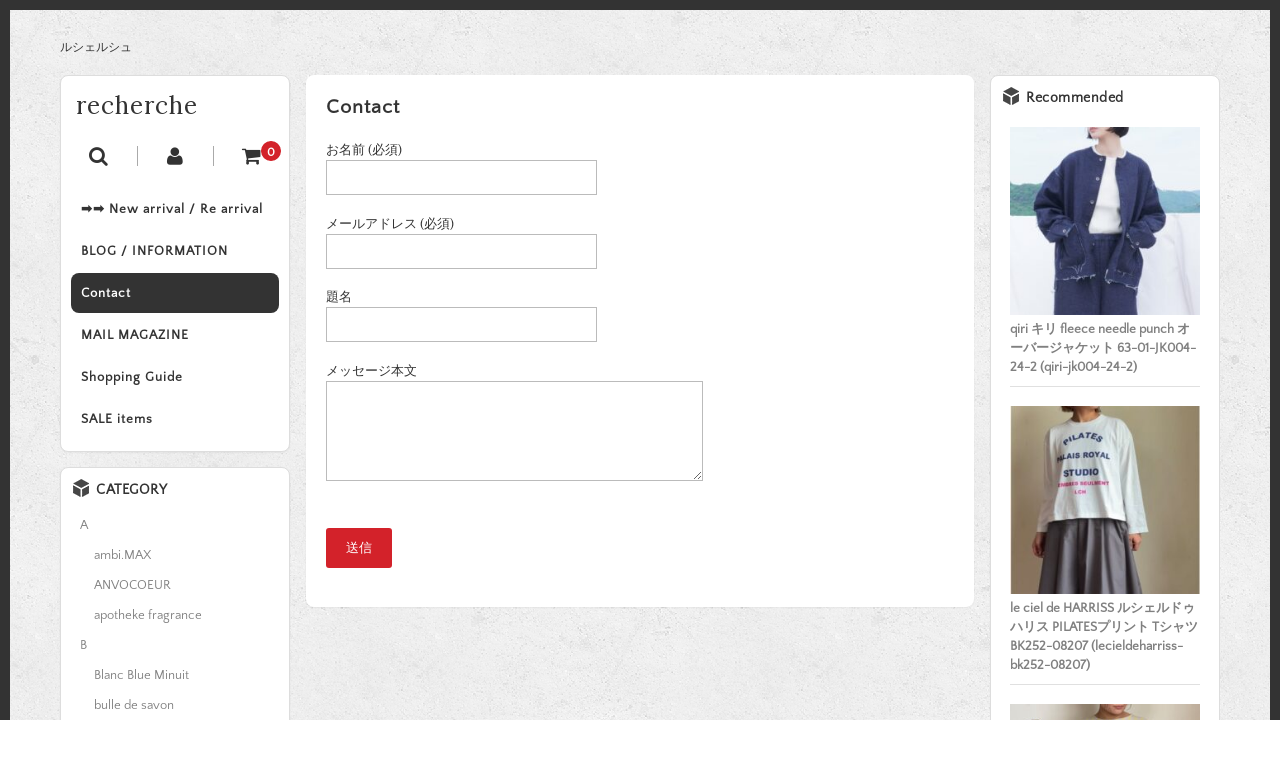

--- FILE ---
content_type: text/html; charset=UTF-8
request_url: https://recherche.jp/%E3%81%8A%E5%95%8F%E3%81%84%E5%90%88%E3%82%8F%E3%81%9B/?from_item=57348&from_sku=2
body_size: 15458
content:
<!DOCTYPE html>
<html lang="ja">

<head>
	<meta charset="UTF-8" />
	<meta name="viewport" content="width=device-width, user-scalable=no">
	<meta name="format-detection" content="telephone=no"/>
	<link href='https://fonts.googleapis.com/css?family=Lora:400,700' rel='stylesheet' type='text/css'>
	<title>Contact | recherche</title>
<meta name='robots' content='max-image-preview:large' />
<script type="text/javascript">
/* <![CDATA[ */
window._wpemojiSettings = {"baseUrl":"https:\/\/s.w.org\/images\/core\/emoji\/16.0.1\/72x72\/","ext":".png","svgUrl":"https:\/\/s.w.org\/images\/core\/emoji\/16.0.1\/svg\/","svgExt":".svg","source":{"concatemoji":"https:\/\/recherche.jp\/wp1\/wp-includes\/js\/wp-emoji-release.min.js?ver=6.8.3"}};
/*! This file is auto-generated */
!function(s,n){var o,i,e;function c(e){try{var t={supportTests:e,timestamp:(new Date).valueOf()};sessionStorage.setItem(o,JSON.stringify(t))}catch(e){}}function p(e,t,n){e.clearRect(0,0,e.canvas.width,e.canvas.height),e.fillText(t,0,0);var t=new Uint32Array(e.getImageData(0,0,e.canvas.width,e.canvas.height).data),a=(e.clearRect(0,0,e.canvas.width,e.canvas.height),e.fillText(n,0,0),new Uint32Array(e.getImageData(0,0,e.canvas.width,e.canvas.height).data));return t.every(function(e,t){return e===a[t]})}function u(e,t){e.clearRect(0,0,e.canvas.width,e.canvas.height),e.fillText(t,0,0);for(var n=e.getImageData(16,16,1,1),a=0;a<n.data.length;a++)if(0!==n.data[a])return!1;return!0}function f(e,t,n,a){switch(t){case"flag":return n(e,"\ud83c\udff3\ufe0f\u200d\u26a7\ufe0f","\ud83c\udff3\ufe0f\u200b\u26a7\ufe0f")?!1:!n(e,"\ud83c\udde8\ud83c\uddf6","\ud83c\udde8\u200b\ud83c\uddf6")&&!n(e,"\ud83c\udff4\udb40\udc67\udb40\udc62\udb40\udc65\udb40\udc6e\udb40\udc67\udb40\udc7f","\ud83c\udff4\u200b\udb40\udc67\u200b\udb40\udc62\u200b\udb40\udc65\u200b\udb40\udc6e\u200b\udb40\udc67\u200b\udb40\udc7f");case"emoji":return!a(e,"\ud83e\udedf")}return!1}function g(e,t,n,a){var r="undefined"!=typeof WorkerGlobalScope&&self instanceof WorkerGlobalScope?new OffscreenCanvas(300,150):s.createElement("canvas"),o=r.getContext("2d",{willReadFrequently:!0}),i=(o.textBaseline="top",o.font="600 32px Arial",{});return e.forEach(function(e){i[e]=t(o,e,n,a)}),i}function t(e){var t=s.createElement("script");t.src=e,t.defer=!0,s.head.appendChild(t)}"undefined"!=typeof Promise&&(o="wpEmojiSettingsSupports",i=["flag","emoji"],n.supports={everything:!0,everythingExceptFlag:!0},e=new Promise(function(e){s.addEventListener("DOMContentLoaded",e,{once:!0})}),new Promise(function(t){var n=function(){try{var e=JSON.parse(sessionStorage.getItem(o));if("object"==typeof e&&"number"==typeof e.timestamp&&(new Date).valueOf()<e.timestamp+604800&&"object"==typeof e.supportTests)return e.supportTests}catch(e){}return null}();if(!n){if("undefined"!=typeof Worker&&"undefined"!=typeof OffscreenCanvas&&"undefined"!=typeof URL&&URL.createObjectURL&&"undefined"!=typeof Blob)try{var e="postMessage("+g.toString()+"("+[JSON.stringify(i),f.toString(),p.toString(),u.toString()].join(",")+"));",a=new Blob([e],{type:"text/javascript"}),r=new Worker(URL.createObjectURL(a),{name:"wpTestEmojiSupports"});return void(r.onmessage=function(e){c(n=e.data),r.terminate(),t(n)})}catch(e){}c(n=g(i,f,p,u))}t(n)}).then(function(e){for(var t in e)n.supports[t]=e[t],n.supports.everything=n.supports.everything&&n.supports[t],"flag"!==t&&(n.supports.everythingExceptFlag=n.supports.everythingExceptFlag&&n.supports[t]);n.supports.everythingExceptFlag=n.supports.everythingExceptFlag&&!n.supports.flag,n.DOMReady=!1,n.readyCallback=function(){n.DOMReady=!0}}).then(function(){return e}).then(function(){var e;n.supports.everything||(n.readyCallback(),(e=n.source||{}).concatemoji?t(e.concatemoji):e.wpemoji&&e.twemoji&&(t(e.twemoji),t(e.wpemoji)))}))}((window,document),window._wpemojiSettings);
/* ]]> */
</script>
<link rel='stylesheet' id='parent-style-css' href='https://recherche.jp/wp1/wp-content/themes/welcart_basic/style.css?ver=6.8.3' type='text/css' media='all' />
<link rel='stylesheet' id='parent-welcart-style-css' href='https://recherche.jp/wp1/wp-content/themes/welcart_basic/usces_cart.css?ver=1.0' type='text/css' media='all' />
<link rel='stylesheet' id='parent-sku_select-css' href='https://recherche.jp/wp1/wp-content/themes/welcart_basic/wcex_sku_select.css?ver=1.0' type='text/css' media='all' />
<style id='wp-emoji-styles-inline-css' type='text/css'>

	img.wp-smiley, img.emoji {
		display: inline !important;
		border: none !important;
		box-shadow: none !important;
		height: 1em !important;
		width: 1em !important;
		margin: 0 0.07em !important;
		vertical-align: -0.1em !important;
		background: none !important;
		padding: 0 !important;
	}
</style>
<link rel='stylesheet' id='wp-block-library-css' href='https://recherche.jp/wp1/wp-includes/css/dist/block-library/style.min.css?ver=6.8.3' type='text/css' media='all' />
<style id='classic-theme-styles-inline-css' type='text/css'>
/*! This file is auto-generated */
.wp-block-button__link{color:#fff;background-color:#32373c;border-radius:9999px;box-shadow:none;text-decoration:none;padding:calc(.667em + 2px) calc(1.333em + 2px);font-size:1.125em}.wp-block-file__button{background:#32373c;color:#fff;text-decoration:none}
</style>
<style id='global-styles-inline-css' type='text/css'>
:root{--wp--preset--aspect-ratio--square: 1;--wp--preset--aspect-ratio--4-3: 4/3;--wp--preset--aspect-ratio--3-4: 3/4;--wp--preset--aspect-ratio--3-2: 3/2;--wp--preset--aspect-ratio--2-3: 2/3;--wp--preset--aspect-ratio--16-9: 16/9;--wp--preset--aspect-ratio--9-16: 9/16;--wp--preset--color--black: #000000;--wp--preset--color--cyan-bluish-gray: #abb8c3;--wp--preset--color--white: #ffffff;--wp--preset--color--pale-pink: #f78da7;--wp--preset--color--vivid-red: #cf2e2e;--wp--preset--color--luminous-vivid-orange: #ff6900;--wp--preset--color--luminous-vivid-amber: #fcb900;--wp--preset--color--light-green-cyan: #7bdcb5;--wp--preset--color--vivid-green-cyan: #00d084;--wp--preset--color--pale-cyan-blue: #8ed1fc;--wp--preset--color--vivid-cyan-blue: #0693e3;--wp--preset--color--vivid-purple: #9b51e0;--wp--preset--gradient--vivid-cyan-blue-to-vivid-purple: linear-gradient(135deg,rgba(6,147,227,1) 0%,rgb(155,81,224) 100%);--wp--preset--gradient--light-green-cyan-to-vivid-green-cyan: linear-gradient(135deg,rgb(122,220,180) 0%,rgb(0,208,130) 100%);--wp--preset--gradient--luminous-vivid-amber-to-luminous-vivid-orange: linear-gradient(135deg,rgba(252,185,0,1) 0%,rgba(255,105,0,1) 100%);--wp--preset--gradient--luminous-vivid-orange-to-vivid-red: linear-gradient(135deg,rgba(255,105,0,1) 0%,rgb(207,46,46) 100%);--wp--preset--gradient--very-light-gray-to-cyan-bluish-gray: linear-gradient(135deg,rgb(238,238,238) 0%,rgb(169,184,195) 100%);--wp--preset--gradient--cool-to-warm-spectrum: linear-gradient(135deg,rgb(74,234,220) 0%,rgb(151,120,209) 20%,rgb(207,42,186) 40%,rgb(238,44,130) 60%,rgb(251,105,98) 80%,rgb(254,248,76) 100%);--wp--preset--gradient--blush-light-purple: linear-gradient(135deg,rgb(255,206,236) 0%,rgb(152,150,240) 100%);--wp--preset--gradient--blush-bordeaux: linear-gradient(135deg,rgb(254,205,165) 0%,rgb(254,45,45) 50%,rgb(107,0,62) 100%);--wp--preset--gradient--luminous-dusk: linear-gradient(135deg,rgb(255,203,112) 0%,rgb(199,81,192) 50%,rgb(65,88,208) 100%);--wp--preset--gradient--pale-ocean: linear-gradient(135deg,rgb(255,245,203) 0%,rgb(182,227,212) 50%,rgb(51,167,181) 100%);--wp--preset--gradient--electric-grass: linear-gradient(135deg,rgb(202,248,128) 0%,rgb(113,206,126) 100%);--wp--preset--gradient--midnight: linear-gradient(135deg,rgb(2,3,129) 0%,rgb(40,116,252) 100%);--wp--preset--font-size--small: 13px;--wp--preset--font-size--medium: 20px;--wp--preset--font-size--large: 36px;--wp--preset--font-size--x-large: 42px;--wp--preset--spacing--20: 0.44rem;--wp--preset--spacing--30: 0.67rem;--wp--preset--spacing--40: 1rem;--wp--preset--spacing--50: 1.5rem;--wp--preset--spacing--60: 2.25rem;--wp--preset--spacing--70: 3.38rem;--wp--preset--spacing--80: 5.06rem;--wp--preset--shadow--natural: 6px 6px 9px rgba(0, 0, 0, 0.2);--wp--preset--shadow--deep: 12px 12px 50px rgba(0, 0, 0, 0.4);--wp--preset--shadow--sharp: 6px 6px 0px rgba(0, 0, 0, 0.2);--wp--preset--shadow--outlined: 6px 6px 0px -3px rgba(255, 255, 255, 1), 6px 6px rgba(0, 0, 0, 1);--wp--preset--shadow--crisp: 6px 6px 0px rgba(0, 0, 0, 1);}:where(.is-layout-flex){gap: 0.5em;}:where(.is-layout-grid){gap: 0.5em;}body .is-layout-flex{display: flex;}.is-layout-flex{flex-wrap: wrap;align-items: center;}.is-layout-flex > :is(*, div){margin: 0;}body .is-layout-grid{display: grid;}.is-layout-grid > :is(*, div){margin: 0;}:where(.wp-block-columns.is-layout-flex){gap: 2em;}:where(.wp-block-columns.is-layout-grid){gap: 2em;}:where(.wp-block-post-template.is-layout-flex){gap: 1.25em;}:where(.wp-block-post-template.is-layout-grid){gap: 1.25em;}.has-black-color{color: var(--wp--preset--color--black) !important;}.has-cyan-bluish-gray-color{color: var(--wp--preset--color--cyan-bluish-gray) !important;}.has-white-color{color: var(--wp--preset--color--white) !important;}.has-pale-pink-color{color: var(--wp--preset--color--pale-pink) !important;}.has-vivid-red-color{color: var(--wp--preset--color--vivid-red) !important;}.has-luminous-vivid-orange-color{color: var(--wp--preset--color--luminous-vivid-orange) !important;}.has-luminous-vivid-amber-color{color: var(--wp--preset--color--luminous-vivid-amber) !important;}.has-light-green-cyan-color{color: var(--wp--preset--color--light-green-cyan) !important;}.has-vivid-green-cyan-color{color: var(--wp--preset--color--vivid-green-cyan) !important;}.has-pale-cyan-blue-color{color: var(--wp--preset--color--pale-cyan-blue) !important;}.has-vivid-cyan-blue-color{color: var(--wp--preset--color--vivid-cyan-blue) !important;}.has-vivid-purple-color{color: var(--wp--preset--color--vivid-purple) !important;}.has-black-background-color{background-color: var(--wp--preset--color--black) !important;}.has-cyan-bluish-gray-background-color{background-color: var(--wp--preset--color--cyan-bluish-gray) !important;}.has-white-background-color{background-color: var(--wp--preset--color--white) !important;}.has-pale-pink-background-color{background-color: var(--wp--preset--color--pale-pink) !important;}.has-vivid-red-background-color{background-color: var(--wp--preset--color--vivid-red) !important;}.has-luminous-vivid-orange-background-color{background-color: var(--wp--preset--color--luminous-vivid-orange) !important;}.has-luminous-vivid-amber-background-color{background-color: var(--wp--preset--color--luminous-vivid-amber) !important;}.has-light-green-cyan-background-color{background-color: var(--wp--preset--color--light-green-cyan) !important;}.has-vivid-green-cyan-background-color{background-color: var(--wp--preset--color--vivid-green-cyan) !important;}.has-pale-cyan-blue-background-color{background-color: var(--wp--preset--color--pale-cyan-blue) !important;}.has-vivid-cyan-blue-background-color{background-color: var(--wp--preset--color--vivid-cyan-blue) !important;}.has-vivid-purple-background-color{background-color: var(--wp--preset--color--vivid-purple) !important;}.has-black-border-color{border-color: var(--wp--preset--color--black) !important;}.has-cyan-bluish-gray-border-color{border-color: var(--wp--preset--color--cyan-bluish-gray) !important;}.has-white-border-color{border-color: var(--wp--preset--color--white) !important;}.has-pale-pink-border-color{border-color: var(--wp--preset--color--pale-pink) !important;}.has-vivid-red-border-color{border-color: var(--wp--preset--color--vivid-red) !important;}.has-luminous-vivid-orange-border-color{border-color: var(--wp--preset--color--luminous-vivid-orange) !important;}.has-luminous-vivid-amber-border-color{border-color: var(--wp--preset--color--luminous-vivid-amber) !important;}.has-light-green-cyan-border-color{border-color: var(--wp--preset--color--light-green-cyan) !important;}.has-vivid-green-cyan-border-color{border-color: var(--wp--preset--color--vivid-green-cyan) !important;}.has-pale-cyan-blue-border-color{border-color: var(--wp--preset--color--pale-cyan-blue) !important;}.has-vivid-cyan-blue-border-color{border-color: var(--wp--preset--color--vivid-cyan-blue) !important;}.has-vivid-purple-border-color{border-color: var(--wp--preset--color--vivid-purple) !important;}.has-vivid-cyan-blue-to-vivid-purple-gradient-background{background: var(--wp--preset--gradient--vivid-cyan-blue-to-vivid-purple) !important;}.has-light-green-cyan-to-vivid-green-cyan-gradient-background{background: var(--wp--preset--gradient--light-green-cyan-to-vivid-green-cyan) !important;}.has-luminous-vivid-amber-to-luminous-vivid-orange-gradient-background{background: var(--wp--preset--gradient--luminous-vivid-amber-to-luminous-vivid-orange) !important;}.has-luminous-vivid-orange-to-vivid-red-gradient-background{background: var(--wp--preset--gradient--luminous-vivid-orange-to-vivid-red) !important;}.has-very-light-gray-to-cyan-bluish-gray-gradient-background{background: var(--wp--preset--gradient--very-light-gray-to-cyan-bluish-gray) !important;}.has-cool-to-warm-spectrum-gradient-background{background: var(--wp--preset--gradient--cool-to-warm-spectrum) !important;}.has-blush-light-purple-gradient-background{background: var(--wp--preset--gradient--blush-light-purple) !important;}.has-blush-bordeaux-gradient-background{background: var(--wp--preset--gradient--blush-bordeaux) !important;}.has-luminous-dusk-gradient-background{background: var(--wp--preset--gradient--luminous-dusk) !important;}.has-pale-ocean-gradient-background{background: var(--wp--preset--gradient--pale-ocean) !important;}.has-electric-grass-gradient-background{background: var(--wp--preset--gradient--electric-grass) !important;}.has-midnight-gradient-background{background: var(--wp--preset--gradient--midnight) !important;}.has-small-font-size{font-size: var(--wp--preset--font-size--small) !important;}.has-medium-font-size{font-size: var(--wp--preset--font-size--medium) !important;}.has-large-font-size{font-size: var(--wp--preset--font-size--large) !important;}.has-x-large-font-size{font-size: var(--wp--preset--font-size--x-large) !important;}
:where(.wp-block-post-template.is-layout-flex){gap: 1.25em;}:where(.wp-block-post-template.is-layout-grid){gap: 1.25em;}
:where(.wp-block-columns.is-layout-flex){gap: 2em;}:where(.wp-block-columns.is-layout-grid){gap: 2em;}
:root :where(.wp-block-pullquote){font-size: 1.5em;line-height: 1.6;}
</style>
<link rel='stylesheet' id='contact-form-7-css' href='https://recherche.jp/wp1/wp-content/plugins/contact-form-7/includes/css/styles.css?ver=6.1.4' type='text/css' media='all' />
<link rel='stylesheet' id='slick-style-css' href='https://recherche.jp/wp1/wp-content/themes/welcart_basic-square/css/slick.css?ver=1.0' type='text/css' media='all' />
<link rel='stylesheet' id='slick-theme-style-css' href='https://recherche.jp/wp1/wp-content/themes/welcart_basic-square/css/slick-theme.css?ver=1.0' type='text/css' media='all' />
<link rel='stylesheet' id='wc-basic-style-css' href='https://recherche.jp/wp1/wp-content/themes/welcart_basic-square/style.css?ver=1.7.7' type='text/css' media='all' />
<link rel='stylesheet' id='font-awesome-css' href='https://recherche.jp/wp1/wp-content/themes/welcart_basic/font-awesome/font-awesome.min.css?ver=1.0' type='text/css' media='all' />
<link rel='stylesheet' id='luminous-basic-css-css' href='https://recherche.jp/wp1/wp-content/themes/welcart_basic/css/luminous-basic.css?ver=1.0' type='text/css' media='all' />
<link rel='stylesheet' id='usces_default_css-css' href='https://recherche.jp/wp1/wp-content/plugins/usc-e-shop/css/usces_default.css?ver=2.11.27.2601211' type='text/css' media='all' />
<link rel='stylesheet' id='dashicons-css' href='https://recherche.jp/wp1/wp-includes/css/dashicons.min.css?ver=6.8.3' type='text/css' media='all' />
<link rel='stylesheet' id='theme_cart_css-css' href='https://recherche.jp/wp1/wp-content/themes/welcart_basic-square/usces_cart.css?ver=2.11.27.2601211' type='text/css' media='all' />
<link rel='stylesheet' id='jquery.lightbox.min.css-css' href='https://recherche.jp/wp1/wp-content/plugins/wp-jquery-lightbox/lightboxes/wp-jquery-lightbox/styles/lightbox.min.css?ver=2.3.4' type='text/css' media='all' />
<link rel='stylesheet' id='jqlb-overrides-css' href='https://recherche.jp/wp1/wp-content/plugins/wp-jquery-lightbox/lightboxes/wp-jquery-lightbox/styles/overrides.css?ver=2.3.4' type='text/css' media='all' />
<style id='jqlb-overrides-inline-css' type='text/css'>

			#outerImageContainer {
				box-shadow: 0 0 4px 2px rgba(0,0,0,.2);
			}
			#imageContainer{
				padding: 8px;
			}
			#imageDataContainer {
				box-shadow: none;
				z-index: auto;
			}
			#prevArrow,
			#nextArrow{
				background-color: #ffffff;
				color: #000000;
			}
</style>
<script type="text/javascript" src="https://recherche.jp/wp1/wp-includes/js/jquery/jquery.min.js?ver=3.7.1" id="jquery-core-js"></script>
<script type="text/javascript" src="https://recherche.jp/wp1/wp-includes/js/jquery/jquery-migrate.min.js?ver=3.4.1" id="jquery-migrate-js"></script>
<script type="text/javascript" src="https://recherche.jp/wp1/wp-content/themes/welcart_basic-square/js/scrollreveal.js?ver=1.0" id="scrollreveal-js"></script>
<script type="text/javascript" src="https://recherche.jp/wp1/wp-content/themes/welcart_basic-square/js/wcct_scrollreveal.js?ver=1.0" id="wcct_scrollreveal-js"></script>
<script type="text/javascript" src="https://recherche.jp/wp1/wp-content/themes/welcart_basic-square/js/masonry.pkgd.min.js?ver=1.0" id="masonry_pkgd-js"></script>
<script type="text/javascript" src="https://recherche.jp/wp1/wp-content/themes/welcart_basic-square/js/wcct-masonry.js?ver=1.0" id="wcct_masonry-js"></script>
<script type="text/javascript" src="https://recherche.jp/wp1/wp-content/themes/welcart_basic-square/js/wcct-customized.js?ver=1.0" id="wcct-customized-js"></script>
<script type="text/javascript" src="https://recherche.jp/wp1/wp-content/themes/welcart_basic-square/js/wcct-menu.js?ver=1.0" id="wcct-menu-js"></script>
<script type="text/javascript" src="https://recherche.jp/wp1/wp-content/themes/welcart_basic-square/js/slick.min.js?ver=1.0" id="slick-js-js"></script>
<script type="text/javascript" src="https://recherche.jp/wp1/wp-content/themes/welcart_basic-square/js/wcct-slick.js?ver=1.0" id="wcct-slick-js-js"></script>
<script type="text/javascript" src="https://recherche.jp/wp1/wp-content/themes/welcart_basic/js/front-customized.js?ver=1.0" id="wc-basic-js-js"></script>
<link rel="https://api.w.org/" href="https://recherche.jp/wp-json/" /><link rel="alternate" title="JSON" type="application/json" href="https://recherche.jp/wp-json/wp/v2/pages/9" /><link rel="EditURI" type="application/rsd+xml" title="RSD" href="https://recherche.jp/wp1/xmlrpc.php?rsd" />
<meta name="generator" content="WordPress 6.8.3" />
<link rel="canonical" href="https://recherche.jp/%e3%81%8a%e5%95%8f%e3%81%84%e5%90%88%e3%82%8f%e3%81%9b/" />
<link rel='shortlink' href='https://recherche.jp/?p=9' />
<link rel="alternate" title="oEmbed (JSON)" type="application/json+oembed" href="https://recherche.jp/wp-json/oembed/1.0/embed?url=https%3A%2F%2Frecherche.jp%2F%25e3%2581%258a%25e5%2595%258f%25e3%2581%2584%25e5%2590%2588%25e3%2582%258f%25e3%2581%259b%2F" />
<link rel="alternate" title="oEmbed (XML)" type="text/xml+oembed" href="https://recherche.jp/wp-json/oembed/1.0/embed?url=https%3A%2F%2Frecherche.jp%2F%25e3%2581%258a%25e5%2595%258f%25e3%2581%2584%25e5%2590%2588%25e3%2582%258f%25e3%2581%259b%2F&#038;format=xml" />
<style type="text/css" id="custom-background-css">
body.custom-background { background-color: #ffffff; background-image: url("https://recherche.jp/wp1/wp-content/themes/welcart_basic-square/images/square-bg.gif"); background-position: left top; background-size: auto; background-repeat: repeat; background-attachment: scroll; }
</style>
	<link rel="icon" href="https://recherche.jp/wp1/wp-content/uploads/2017/05/cropped-icon_recherche-32x32.jpg" sizes="32x32" />
<link rel="icon" href="https://recherche.jp/wp1/wp-content/uploads/2017/05/cropped-icon_recherche-192x192.jpg" sizes="192x192" />
<link rel="apple-touch-icon" href="https://recherche.jp/wp1/wp-content/uploads/2017/05/cropped-icon_recherche-180x180.jpg" />
<meta name="msapplication-TileImage" content="https://recherche.jp/wp1/wp-content/uploads/2017/05/cropped-icon_recherche-270x270.jpg" />
</head>

<body class="wp-singular page-template-default page page-id-9 custom-background wp-theme-welcart_basic wp-child-theme-welcart_basic-square">
	
	
		<div id="wrapper" class=&quot;display-desc&quot;>

					<p class="site-description">ルシェルシュ</p>
		
		<header id="masthead" class="site-header" role="banner">

						<div class="site-title">
				<a href="https://recherche.jp/" title="recherche" rel="home">
											recherche						
				</a>
			</div>

			
				<div class="incart-btn">
											<a href="https://recherche.jp/usces-cart/"><i class="fa fa-shopping-cart"></i><span class="total-quant" id="widgetcart-total-quant">0</span></a>
									</div>

				<div class="menu-bar">
					<a class="menu-trigger">
						<span></span>
						<span></span>
						<span></span>
					</a>
				</div>

				<div id="mobile-menu">
					<div class="in">
						<div class="snav">
							<div class="search-box">
								<i class="fa fa-search"></i>
								<form role="search" method="get" action="https://recherche.jp/" >
		<div class="s-box">
			<input type="text" value="" name="s" id="head-s-text" class="search-text" />
			<input type="submit" id="head-s-submit" class="searchsubmit" value="&#xf002;" />
		</div>
	</form>							</div>

															<div class="membership">
									<i class="fa fa-user"></i>
									<ul class="cf">
																															<li>ゲスト</li>
											<li><a href="https://recherche.jp/usces-member/?usces_page=login" class="usces_login_a">ログイン</a></li>
											<li><a href="https://recherche.jp/usces-member/?usces_page=newmember">新規会員登録</a></li>
																													</ul>
								</div>
													</div><!-- .sub-nav -->

						<nav id="site-navigation" class="main-navigation" role="navigation">
							<div class="nav-menu-open"><ul id="menu-mainnavi" class="header-nav-container cf"><li id="menu-item-36459" class="menu-item menu-item-type-taxonomy menu-item-object-category menu-item-36459"><a href="https://recherche.jp/category/item/itemgenre/new-arrival-re-arrival/">➡➡ New arrival / Re arrival</a></li>
<li id="menu-item-36575" class="menu-item menu-item-type-taxonomy menu-item-object-category menu-item-36575"><a href="https://recherche.jp/category/blog/">BLOG / INFORMATION</a></li>
<li id="menu-item-20" class="menu-item menu-item-type-post_type menu-item-object-page current-menu-item page_item page-item-9 current_page_item menu-item-20"><a href="https://recherche.jp/%e3%81%8a%e5%95%8f%e3%81%84%e5%90%88%e3%82%8f%e3%81%9b/" aria-current="page">Contact</a></li>
<li id="menu-item-180" class="menu-item menu-item-type-post_type menu-item-object-page menu-item-180"><a href="https://recherche.jp/%e3%83%a1%e3%83%bc%e3%83%ab%e3%83%9e%e3%82%ac%e3%82%b8%e3%83%b3%e7%99%bb%e9%8c%b2/">MAIL MAGAZINE</a></li>
<li id="menu-item-19" class="menu-item menu-item-type-post_type menu-item-object-page menu-item-19"><a href="https://recherche.jp/%e3%81%94%e5%88%a9%e7%94%a8%e3%82%ac%e3%82%a4%e3%83%89/">Shopping Guide</a></li>
<li id="menu-item-21142" class="menu-item menu-item-type-taxonomy menu-item-object-category menu-item-21142"><a href="https://recherche.jp/category/item/itemgenre/sale-items/">SALE items</a></li>
</ul></div>						</nav><!-- #site-navigation -->

					</div><!-- .in -->
				</div><!-- #mobile-menu -->

			
		</header><!-- #masthead -->

		
		<div id="main" class="cf three-column">

	<div id="primary" class="site-content">
		<div id="content" class="cf" role="main">

			<div class="column-wrap">

				<div class="column">

					
<article class="post-9 page type-page status-publish" id="post-9">

	
	<div class="entry-box">

		<h1 class="entry-title">Contact</h1>

		
		<div class="entry-content">
			
<div class="wpcf7 no-js" id="wpcf7-f35243-p9-o1" lang="ja" dir="ltr" data-wpcf7-id="35243">
<div class="screen-reader-response"><p role="status" aria-live="polite" aria-atomic="true"></p> <ul></ul></div>
<form action="/%E3%81%8A%E5%95%8F%E3%81%84%E5%90%88%E3%82%8F%E3%81%9B/?from_item=57348&#038;from_sku=2#wpcf7-f35243-p9-o1" method="post" class="wpcf7-form init" aria-label="コンタクトフォーム" novalidate="novalidate" data-status="init">
<fieldset class="hidden-fields-container"><input type="hidden" name="_wpcf7" value="35243" /><input type="hidden" name="_wpcf7_version" value="6.1.4" /><input type="hidden" name="_wpcf7_locale" value="ja" /><input type="hidden" name="_wpcf7_unit_tag" value="wpcf7-f35243-p9-o1" /><input type="hidden" name="_wpcf7_container_post" value="9" /><input type="hidden" name="_wpcf7_posted_data_hash" value="" />
</fieldset>
<p><label> お名前 (必須)<br />
<span class="wpcf7-form-control-wrap" data-name="your-name"><input size="40" maxlength="400" class="wpcf7-form-control wpcf7-text wpcf7-validates-as-required" aria-required="true" aria-invalid="false" value="" type="text" name="your-name" /></span> </label>
</p>
<p><label> メールアドレス (必須)<br />
<span class="wpcf7-form-control-wrap" data-name="your-email"><input size="40" maxlength="400" class="wpcf7-form-control wpcf7-email wpcf7-validates-as-required wpcf7-text wpcf7-validates-as-email" aria-required="true" aria-invalid="false" value="" type="email" name="your-email" /></span> </label>
</p>
<p><label> 題名<br />
<span class="wpcf7-form-control-wrap" data-name="your-subject"><input size="40" maxlength="400" class="wpcf7-form-control wpcf7-text" aria-invalid="false" value="" type="text" name="your-subject" /></span> </label>
</p>
<p><label> メッセージ本文<br />
<span class="wpcf7-form-control-wrap" data-name="your-message"><textarea cols="40" rows="10" maxlength="2000" class="wpcf7-form-control wpcf7-textarea" aria-invalid="false" name="your-message"></textarea></span> </label>
</p>
<p><div class="cf7-cf-turnstile" style="margin-top: 0px; margin-bottom: -15px;"> <div id="cf-turnstile-cf7-3204829938" class="cf-turnstile" data-sitekey="0x4AAAAAABeb4BWL27mh2LNl" data-theme="light" data-language="ja-jp" data-size="normal" data-retry="auto" data-retry-interval="1000" data-refresh-expired="auto" data-action="contact-form-7" data-appearance="always"></div> <script>document.addEventListener("DOMContentLoaded", function() { setTimeout(function(){ var e=document.getElementById("cf-turnstile-cf7-3204829938"); e&&!e.innerHTML.trim()&&(turnstile.remove("#cf-turnstile-cf7-3204829938"), turnstile.render("#cf-turnstile-cf7-3204829938", {sitekey:"0x4AAAAAABeb4BWL27mh2LNl"})); }, 100); });</script> <br class="cf-turnstile-br cf-turnstile-br-cf7-3204829938"> <script>document.addEventListener("DOMContentLoaded",function(){document.querySelectorAll('.wpcf7-form').forEach(function(e){e.addEventListener('submit',function(){if(document.getElementById('cf-turnstile-cf7-3204829938')){setTimeout(function(){turnstile.reset('#cf-turnstile-cf7-3204829938');},1000)}})})});</script> </div><br/><input class="wpcf7-form-control wpcf7-submit has-spinner" type="submit" value="送信" />
</p><p style="display: none !important;" class="akismet-fields-container" data-prefix="_wpcf7_ak_"><label>&#916;<textarea name="_wpcf7_ak_hp_textarea" cols="45" rows="8" maxlength="100"></textarea></label><input type="hidden" id="ak_js_1" name="_wpcf7_ak_js" value="117"/><script>document.getElementById( "ak_js_1" ).setAttribute( "value", ( new Date() ).getTime() );</script></p><div class="wpcf7-response-output" aria-hidden="true"></div>
</form>
</div>

		</div><!-- .entry-content -->

	</div>

</article>

					
				</div><!-- column -->
			</div><!-- column-wrap -->	

			
<div class="sidebar widget-area" role="complementary">
	<div id="welcart_featured-4" class="widget widget_welcart_featured"><h3 class="widget_title"><img src="https://recherche.jp/wp1/wp-content/themes/welcart_basic-square/images/osusume.png" alt="Recommended" />Recommended</h3>
		<ul class="ucart_featured_body ucart_widget_body">
					<li class="featured_list">
			<div class="thumimg"><a href="https://recherche.jp/qiri-jk004-24-2/"><img width="150" height="150" src="https://recherche.jp/wp1/wp-content/uploads/2025/10/qiri-jk004242_0001_ds_1-230x228.jpg" class="attachment-150x150 size-150x150" alt="qiri-jk004-24-2" decoding="async" loading="lazy" srcset="https://recherche.jp/wp1/wp-content/uploads/2025/10/qiri-jk004242_0001_ds_1-230x228.jpg 230w, https://recherche.jp/wp1/wp-content/uploads/2025/10/qiri-jk004242_0001_ds_1-300x298.jpg 300w, https://recherche.jp/wp1/wp-content/uploads/2025/10/qiri-jk004242_0001_ds_1.jpg 700w" sizes="(max-width: 150px) 100vw, 150px" /></a></div><div class="thumtitle"><a href="https://recherche.jp/qiri-jk004-24-2/" rel="bookmark">qiri キリ fleece needle punch オーバージャケット 63-01-JK004-24-2&nbsp;(qiri-jk004-24-2)</a></div>			</li>
						<li class="featured_list">
			<div class="thumimg"><a href="https://recherche.jp/lecieldeharriss-bk252-08207/"><img width="150" height="150" src="https://recherche.jp/wp1/wp-content/uploads/2025/10/harriss-bk252-08207_0001_ds_1-230x228.jpg" class="attachment-150x150 size-150x150" alt="lecieldeharriss-bk252-08207" decoding="async" loading="lazy" srcset="https://recherche.jp/wp1/wp-content/uploads/2025/10/harriss-bk252-08207_0001_ds_1-230x228.jpg 230w, https://recherche.jp/wp1/wp-content/uploads/2025/10/harriss-bk252-08207_0001_ds_1-300x298.jpg 300w, https://recherche.jp/wp1/wp-content/uploads/2025/10/harriss-bk252-08207_0001_ds_1.jpg 700w" sizes="(max-width: 150px) 100vw, 150px" /></a></div><div class="thumtitle"><a href="https://recherche.jp/lecieldeharriss-bk252-08207/" rel="bookmark">le ciel de HARRISS ルシェルドゥハリス PILATESプリント Tシャツ BK252-08207&nbsp;(lecieldeharriss-bk252-08207)</a></div>			</li>
						<li class="featured_list">
			<div class="thumimg"><a href="https://recherche.jp/tumugu-tb24434/"><img width="150" height="150" src="https://recherche.jp/wp1/wp-content/uploads/2025/02/tumugu-tb24434_0001_ds-230x228.jpg" class="attachment-150x150 size-150x150" alt="tumugu-tb24434" decoding="async" loading="lazy" srcset="https://recherche.jp/wp1/wp-content/uploads/2025/02/tumugu-tb24434_0001_ds-230x228.jpg 230w, https://recherche.jp/wp1/wp-content/uploads/2025/02/tumugu-tb24434_0001_ds-300x298.jpg 300w, https://recherche.jp/wp1/wp-content/uploads/2025/02/tumugu-tb24434_0001_ds.jpg 700w" sizes="(max-width: 150px) 100vw, 150px" /></a></div><div class="thumtitle"><a href="https://recherche.jp/tumugu-tb24434/" rel="bookmark">tumugu ツムグ ヘリンボンギンガムチェック プルオーバー TB24434&nbsp;(tumugu-tb24434)</a></div>			</li>
					</ul>

		</div></div><!-- .sidebar -->

		</div><!-- #content -->
	</div><!-- #primary -->


<aside id="secondary" class="widget-area cf" role="complementary">
	<section id="welcart_category-3" class="widget widget_welcart_category"><h3 class="widget_title"><img src="https://recherche.jp/wp1/wp-content/themes/welcart_basic-square/images/category.png" alt="CATEGORY" />CATEGORY</h3>
		<ul class="ucart_widget_body">
			<li class="cat-item cat-item-23"><a href="https://recherche.jp/category/item/itemgenre/brand/a/">A　　　　　　　　</a>
<ul class='children'>
	<li class="cat-item cat-item-653"><a href="https://recherche.jp/category/item/itemgenre/brand/a/ambi-max/">ambi.MAX</a>
</li>
	<li class="cat-item cat-item-86"><a href="https://recherche.jp/category/item/itemgenre/brand/a/anvocoeur/">ANVOCOEUR</a>
</li>
	<li class="cat-item cat-item-68"><a href="https://recherche.jp/category/item/itemgenre/brand/a/apotheke-fragrance/">apotheke fragrance</a>
</li>
</ul>
</li>
	<li class="cat-item cat-item-43"><a href="https://recherche.jp/category/item/itemgenre/brand/b/">B</a>
<ul class='children'>
	<li class="cat-item cat-item-573"><a href="https://recherche.jp/category/item/itemgenre/brand/b/blanc-blue-minuit/">Blanc Blue Minuit</a>
</li>
	<li class="cat-item cat-item-44"><a href="https://recherche.jp/category/item/itemgenre/brand/b/bulle-de-savon/">bulle de savon</a>
</li>
	<li class="cat-item cat-item-633"><a href="https://recherche.jp/category/item/itemgenre/brand/b/buoy-buoy/">buoy buoy</a>
</li>
</ul>
</li>
	<li class="cat-item cat-item-40"><a href="https://recherche.jp/category/item/itemgenre/brand/c/">C</a>
<ul class='children'>
	<li class="cat-item cat-item-74"><a href="https://recherche.jp/category/item/itemgenre/brand/c/cachellie/">Cachellie</a>
</li>
	<li class="cat-item cat-item-611"><a href="https://recherche.jp/category/item/itemgenre/brand/c/cafune-c/">cafune</a>
</li>
	<li class="cat-item cat-item-657"><a href="https://recherche.jp/category/item/itemgenre/brand/c/chignon/">CHIGNON</a>
</li>
	<li class="cat-item cat-item-242"><a href="https://recherche.jp/category/item/itemgenre/brand/c/citrus/">CITRUS</a>
</li>
	<li class="cat-item cat-item-650"><a href="https://recherche.jp/category/item/itemgenre/brand/c/cynical/">CYNICAL</a>
</li>
</ul>
</li>
	<li class="cat-item cat-item-59"><a href="https://recherche.jp/category/item/itemgenre/brand/e/">E</a>
<ul class='children'>
	<li class="cat-item cat-item-578"><a href="https://recherche.jp/category/item/itemgenre/brand/e/eder-shoes/">EDER SHOES</a>
</li>
	<li class="cat-item cat-item-574"><a href="https://recherche.jp/category/item/itemgenre/brand/e/estroislose/">ESTROISLOSE</a>
</li>
</ul>
</li>
	<li class="cat-item cat-item-16"><a href="https://recherche.jp/category/item/itemgenre/brand/f/">F</a>
<ul class='children'>
	<li class="cat-item cat-item-17"><a href="https://recherche.jp/category/item/itemgenre/brand/f/fig-london/">fig London</a>
</li>
	<li class="cat-item cat-item-45"><a href="https://recherche.jp/category/item/itemgenre/brand/f/fil-de-fer/">FIL DE FER</a>
</li>
</ul>
</li>
	<li class="cat-item cat-item-75"><a href="https://recherche.jp/category/item/itemgenre/brand/g/">G</a>
<ul class='children'>
	<li class="cat-item cat-item-670"><a href="https://recherche.jp/category/item/itemgenre/brand/g/g-gram/">( g ) gram</a>
</li>
</ul>
</li>
	<li class="cat-item cat-item-8"><a href="https://recherche.jp/category/item/itemgenre/brand/h/">H</a>
<ul class='children'>
	<li class="cat-item cat-item-58"><a href="https://recherche.jp/category/item/itemgenre/brand/h/harriss/">Harriss</a>
</li>
	<li class="cat-item cat-item-118"><a href="https://recherche.jp/category/item/itemgenre/brand/h/hcubuch/">hcubuch フーブ</a>
</li>
</ul>
</li>
	<li class="cat-item cat-item-56"><a href="https://recherche.jp/category/item/itemgenre/brand/i/">I</a>
<ul class='children'>
	<li class="cat-item cat-item-667"><a href="https://recherche.jp/category/item/itemgenre/brand/i/ikitsuke/">IKITSUKE</a>
</li>
</ul>
</li>
	<li class="cat-item cat-item-576"><a href="https://recherche.jp/category/item/itemgenre/brand/j/">J</a>
<ul class='children'>
	<li class="cat-item cat-item-641"><a href="https://recherche.jp/category/item/itemgenre/brand/j/jamini-%e3%82%b8%e3%83%a3%e3%83%9f%e4%ba%8c/">Jamini</a>
</li>
</ul>
</li>
	<li class="cat-item cat-item-53"><a href="https://recherche.jp/category/item/itemgenre/brand/k/">K</a>
<ul class='children'>
	<li class="cat-item cat-item-54"><a href="https://recherche.jp/category/item/itemgenre/brand/k/kelen/">Kelen</a>
</li>
</ul>
</li>
	<li class="cat-item cat-item-47"><a href="https://recherche.jp/category/item/itemgenre/brand/l/">L</a>
<ul class='children'>
	<li class="cat-item cat-item-48"><a href="https://recherche.jp/category/item/itemgenre/brand/l/latelier-du-savon/">l&#039;atelier du savon</a>
</li>
	<li class="cat-item cat-item-61"><a href="https://recherche.jp/category/item/itemgenre/brand/l/la-tenace/">La TENACE</a>
</li>
	<li class="cat-item cat-item-406"><a href="https://recherche.jp/category/item/itemgenre/brand/l/laiterie/">LAITERIE</a>
</li>
</ul>
</li>
	<li class="cat-item cat-item-82"><a href="https://recherche.jp/category/item/itemgenre/brand/m/">M</a>
<ul class='children'>
	<li class="cat-item cat-item-251"><a href="https://recherche.jp/category/item/itemgenre/brand/m/mao-made/">mao made</a>
</li>
	<li class="cat-item cat-item-122"><a href="https://recherche.jp/category/item/itemgenre/brand/m/marechal-terre/">MARECHAL TERRE</a>
</li>
	<li class="cat-item cat-item-580"><a href="https://recherche.jp/category/item/itemgenre/brand/m/maverick-presents/">MAVERICK PRESENTS</a>
</li>
	<li class="cat-item cat-item-83"><a href="https://recherche.jp/category/item/itemgenre/brand/m/meri-ja-kuu/">meri ja kuu</a>
</li>
	<li class="cat-item cat-item-666"><a href="https://recherche.jp/category/item/itemgenre/brand/m/midvein/">MIDVEIN</a>
</li>
	<li class="cat-item cat-item-620"><a href="https://recherche.jp/category/item/itemgenre/brand/m/minan-polku/">minan polku</a>
</li>
</ul>
</li>
	<li class="cat-item cat-item-28"><a href="https://recherche.jp/category/item/itemgenre/brand/n/">N</a>
<ul class='children'>
	<li class="cat-item cat-item-29"><a href="https://recherche.jp/category/item/itemgenre/brand/n/nombre-impair/">NOMBRE IMPAIR</a>
</li>
	<li class="cat-item cat-item-333"><a href="https://recherche.jp/category/item/itemgenre/brand/n/nouvelles-du-paradis/">NOUVELLES DU PARADIS</a>
</li>
</ul>
</li>
	<li class="cat-item cat-item-64"><a href="https://recherche.jp/category/item/itemgenre/brand/o/">O</a>
<ul class='children'>
	<li class="cat-item cat-item-644"><a href="https://recherche.jp/category/item/itemgenre/brand/o/ordinary/">Ordinary</a>
</li>
</ul>
</li>
	<li class="cat-item cat-item-21"><a href="https://recherche.jp/category/item/itemgenre/brand/p/">P</a>
<ul class='children'>
	<li class="cat-item cat-item-38"><a href="https://recherche.jp/category/item/itemgenre/brand/p/passione/">PASSIONE</a>
</li>
	<li class="cat-item cat-item-437"><a href="https://recherche.jp/category/item/itemgenre/brand/p/pomtata/">POMTATA</a>
</li>
</ul>
</li>
	<li class="cat-item cat-item-115"><a href="https://recherche.jp/category/item/itemgenre/brand/q/">Q</a>
<ul class='children'>
	<li class="cat-item cat-item-629"><a href="https://recherche.jp/category/item/itemgenre/brand/q/qiri/">qiri</a>
</li>
</ul>
</li>
	<li class="cat-item cat-item-32"><a href="https://recherche.jp/category/item/itemgenre/brand/r/">R</a>
<ul class='children'>
	<li class="cat-item cat-item-71"><a href="https://recherche.jp/category/item/itemgenre/brand/r/rapiecage/">rapiecage</a>
</li>
	<li class="cat-item cat-item-33"><a href="https://recherche.jp/category/item/itemgenre/brand/r/repetto/">repetto</a>
</li>
</ul>
</li>
	<li class="cat-item cat-item-62"><a href="https://recherche.jp/category/item/itemgenre/brand/s/">S</a>
<ul class='children'>
	<li class="cat-item cat-item-106"><a href="https://recherche.jp/category/item/itemgenre/brand/s/si-m/">si-m</a>
</li>
</ul>
</li>
	<li class="cat-item cat-item-13"><a href="https://recherche.jp/category/item/itemgenre/brand/t/">T</a>
<ul class='children'>
	<li class="cat-item cat-item-290"><a href="https://recherche.jp/category/item/itemgenre/brand/t/to-touch/">to touch</a>
</li>
	<li class="cat-item cat-item-55"><a href="https://recherche.jp/category/item/itemgenre/brand/t/tumugu/">tumugu:</a>
</li>
</ul>
</li>
	<li class="cat-item cat-item-98"><a href="https://recherche.jp/category/item/itemgenre/brand/w/">W</a>
<ul class='children'>
	<li class="cat-item cat-item-581"><a href="https://recherche.jp/category/item/itemgenre/brand/w/whyto/">WHYTO.</a>
</li>
</ul>
</li>
	<li class="cat-item cat-item-93"><a href="https://recherche.jp/category/item/itemgenre/brand/y/">Y</a>
<ul class='children'>
	<li class="cat-item cat-item-94"><a href="https://recherche.jp/category/item/itemgenre/brand/y/yuni/">yuni</a>
</li>
</ul>
</li>
	<li class="cat-item cat-item-10"><a href="https://recherche.jp/category/item/itemgenre/brand/genre/">ジャンル</a>
<ul class='children'>
	<li class="cat-item cat-item-26"><a href="https://recherche.jp/category/item/itemgenre/brand/genre/t%e3%82%b7%e3%83%a3%e3%83%84/">Tシャツ</a>
</li>
	<li class="cat-item cat-item-72"><a href="https://recherche.jp/category/item/itemgenre/brand/genre/%e3%82%a2%e3%82%af%e3%82%bb%e3%82%b5%e3%83%aa%e3%83%bc/">アクセサリー</a>
</li>
	<li class="cat-item cat-item-188"><a href="https://recherche.jp/category/item/itemgenre/brand/genre/%e3%82%ab%e3%83%bc%e3%83%87%e3%82%a3%e3%82%ac%e3%83%b3/">カーディガン</a>
</li>
	<li class="cat-item cat-item-25"><a href="https://recherche.jp/category/item/itemgenre/brand/genre/%e3%82%ab%e3%83%83%e3%83%88%e3%82%bd%e3%83%bc/">カットソー</a>
</li>
	<li class="cat-item cat-item-73"><a href="https://recherche.jp/category/item/itemgenre/brand/genre/%e3%82%b3%e3%83%bc%e3%83%88%e3%80%81%e3%82%b8%e3%83%a3%e3%82%b1%e3%83%83%e3%83%88/">コート、ジャケット</a>
</li>
	<li class="cat-item cat-item-656"><a href="https://recherche.jp/category/item/itemgenre/brand/genre/%e3%82%b5%e3%83%ad%e3%83%9a%e3%83%83%e3%83%88-%e3%82%aa%e3%83%bc%e3%83%ab%e3%82%a4%e3%83%b3%e3%83%af%e3%83%b3/">サロペット/オールインワン</a>
</li>
	<li class="cat-item cat-item-20"><a href="https://recherche.jp/category/item/itemgenre/brand/genre/%e3%82%b7%e3%83%a3%e3%83%84%e3%80%81%e3%83%96%e3%83%a9%e3%82%a6%e3%82%b9/">シャツ、ブラウス</a>
</li>
	<li class="cat-item cat-item-34"><a href="https://recherche.jp/category/item/itemgenre/brand/genre/%e3%82%b7%e3%83%a5%e3%83%bc%e3%82%ba%e3%80%81%e3%82%b5%e3%83%b3%e3%83%80%e3%83%ab/">シューズ、サンダル</a>
</li>
	<li class="cat-item cat-item-49"><a href="https://recherche.jp/category/item/itemgenre/brand/genre/%e3%82%b9%e3%82%ab%e3%83%bc%e3%83%88/">スカート</a>
</li>
	<li class="cat-item cat-item-27"><a href="https://recherche.jp/category/item/itemgenre/brand/genre/%e3%83%8b%e3%83%83%e3%83%88/">ニット</a>
</li>
	<li class="cat-item cat-item-15"><a href="https://recherche.jp/category/item/itemgenre/brand/genre/%e3%83%90%e3%83%83%e3%82%b0%e3%80%81%e5%b0%8f%e7%89%a9/">バッグ、小物</a>
</li>
	<li class="cat-item cat-item-18"><a href="https://recherche.jp/category/item/itemgenre/brand/genre/%e3%83%91%e3%83%b3%e3%83%84/">パンツ</a>
</li>
	<li class="cat-item cat-item-11"><a href="https://recherche.jp/category/item/itemgenre/brand/genre/%e3%83%97%e3%83%ab%e3%82%aa%e3%83%bc%e3%83%90%e3%83%bc/">プルオーバー</a>
</li>
	<li class="cat-item cat-item-189"><a href="https://recherche.jp/category/item/itemgenre/brand/genre/%e3%83%96%e3%83%ab%e3%82%be%e3%83%b3/">ブルゾン</a>
</li>
	<li class="cat-item cat-item-69"><a href="https://recherche.jp/category/item/itemgenre/brand/genre/%e3%83%95%e3%83%ac%e3%82%b0%e3%83%a9%e3%83%b3%e3%82%b9/">フレグランス</a>
</li>
	<li class="cat-item cat-item-669"><a href="https://recherche.jp/category/item/itemgenre/brand/genre/%e3%83%99%e3%82%b9%e3%83%88/">ベスト</a>
</li>
	<li class="cat-item cat-item-30"><a href="https://recherche.jp/category/item/itemgenre/brand/genre/%e3%83%af%e3%83%b3%e3%83%94%e3%83%bc%e3%82%b9/">ワンピース</a>
</li>
	<li class="cat-item cat-item-668"><a href="https://recherche.jp/category/item/itemgenre/brand/genre/%e9%9d%b4%e4%b8%8b%ef%bc%8f%e3%83%ac%e3%83%83%e3%82%b0%e3%82%a6%e3%82%a7%e3%82%a2/">靴下／レッグウェア</a>
</li>
</ul>
</li>
		</ul>

		</section><section id="welcart_calendar-3" class="widget widget_welcart_calendar"><h3 class="widget_title"><img src="https://recherche.jp/wp1/wp-content/themes/welcart_basic-square/images/calendar.png" alt="Shop Calendar" />Shop Calendar</h3>
		<ul class="ucart_calendar_body ucart_widget_body"><li>
		<div class="this-month">
<table cellspacing="0" class="usces_calendar">
<caption>今月(2026年1月)</caption>
<thead>
	<tr>
		<th>日</th>
		<th>月</th>
		<th>火</th>
		<th>水</th>
		<th>木</th>
		<th>金</th>
		<th>土</th>
	</tr>
</thead>
<tbody>
	<tr>
			<td>&nbsp;</td>
					<td>&nbsp;</td>
					<td>&nbsp;</td>
					<td>&nbsp;</td>
					<td  class="businessday">1</td>
					<td  class="businessday">2</td>
					<td >3</td>
				</tr>
	<tr>
			<td >4</td>
					<td >5</td>
					<td >6</td>
					<td  class="businessday">7</td>
					<td >8</td>
					<td >9</td>
					<td >10</td>
				</tr>
	<tr>
			<td >11</td>
					<td >12</td>
					<td >13</td>
					<td  class="businessday">14</td>
					<td >15</td>
					<td >16</td>
					<td >17</td>
				</tr>
	<tr>
			<td >18</td>
					<td >19</td>
					<td >20</td>
					<td  class="businessday">21</td>
					<td  class="businesstoday">22</td>
					<td >23</td>
					<td >24</td>
				</tr>
	<tr>
			<td >25</td>
					<td >26</td>
					<td >27</td>
					<td  class="businessday">28</td>
					<td >29</td>
					<td >30</td>
					<td >31</td>
				</tr>
</tbody>
</table>
</div>
<div class="next-month">
<table cellspacing="0" class="usces_calendar">
<caption>翌月(2026年2月)</caption>
<thead>
	<tr>
		<th>日</th>
		<th>月</th>
		<th>火</th>
		<th>水</th>
		<th>木</th>
		<th>金</th>
		<th>土</th>
	</tr>
</thead>
<tbody>
	<tr>
			<td >1</td>
					<td >2</td>
					<td >3</td>
					<td  class="businessday">4</td>
					<td >5</td>
					<td >6</td>
					<td >7</td>
				</tr>
	<tr>
			<td >8</td>
					<td >9</td>
					<td >10</td>
					<td  class="businessday">11</td>
					<td >12</td>
					<td >13</td>
					<td >14</td>
				</tr>
	<tr>
			<td >15</td>
					<td >16</td>
					<td >17</td>
					<td  class="businessday">18</td>
					<td >19</td>
					<td >20</td>
					<td >21</td>
				</tr>
	<tr>
			<td >22</td>
					<td >23</td>
					<td >24</td>
					<td  class="businessday">25</td>
					<td >26</td>
					<td >27</td>
					<td >28</td>
				</tr>
</tbody>
</table>
</div>
(<span class="business_days_exp_box businessday">&nbsp;&nbsp;&nbsp;&nbsp;</span>&nbsp;&nbsp;発送業務休日)
		</li></ul>

		</section></aside><!-- #secondary -->

		</div><!-- #main -->

		
			<div id="toTop" class="wrap fixed"><a href="#masthead"><i class="fa fa-angle-up"></i></a></div>

		
		<footer id="colophon" role="contentinfo">

			<nav id="site-info" class="footer-navigation cf">
				<div class="menu-footer-container"><ul id="menu-footer" class="footer-menu cf"><li id="menu-item-225" class="menu-item menu-item-type-post_type menu-item-object-page menu-item-225"><a href="https://recherche.jp/%e7%89%b9%e5%ae%9a%e5%95%86%e5%8f%96%e5%bc%95%e6%b3%95%e3%81%ab%e5%9f%ba%e3%81%a5%e3%81%8f%e8%a1%a8%e8%a8%98/">特定商取引法に基づく表記</a></li>
<li id="menu-item-15960" class="menu-item menu-item-type-post_type menu-item-object-page menu-item-privacy-policy menu-item-15960"><a rel="privacy-policy" href="https://recherche.jp/%e3%83%97%e3%83%a9%e3%82%a4%e3%83%90%e3%82%b7%e3%83%bc%e3%83%9d%e3%83%aa%e3%82%b7%e3%83%bc/">プライバシーポリシー</a></li>
</ul></div>			</nav>

							<div class="sns-wrapper">
					<ul class="sns cf">
													<li class="fb"><a target="_blank" href="https://www.facebook.com/rechercheweb" rel="nofollow"><i class="facebook-svg"></i></a></li>
																			<li class="twitter"><a target="_blank" href="https://x.com/recherche_store" rel="nofollow"><i class="twitter-svg"></i></a></li>
																			<li class="insta"><a target="_blank" href="https://www.instagram.com/shop_recherche" rel="nofollow"><i class="instagram-svg"></i></a></li>
											</ul><!-- sns -->
				</div><!-- sns-wrapper -->
			
			<p class="copyright">Copyright(C) 2015.  recherche</p>

		</footer><!-- #colophon -->

	</div><!-- wrapper -->

	<script type="speculationrules">
{"prefetch":[{"source":"document","where":{"and":[{"href_matches":"\/*"},{"not":{"href_matches":["\/wp1\/wp-*.php","\/wp1\/wp-admin\/*","\/wp1\/wp-content\/uploads\/*","\/wp1\/wp-content\/*","\/wp1\/wp-content\/plugins\/*","\/wp1\/wp-content\/themes\/welcart_basic-square\/*","\/wp1\/wp-content\/themes\/welcart_basic\/*","\/*\\?(.+)"]}},{"not":{"selector_matches":"a[rel~=\"nofollow\"]"}},{"not":{"selector_matches":".no-prefetch, .no-prefetch a"}}]},"eagerness":"conservative"}]}
</script>
	<script type='text/javascript'>
		uscesL10n = {
			
			'ajaxurl': "https://recherche.jp/wp1/wp-admin/admin-ajax.php",
			'loaderurl': "https://recherche.jp/wp1/wp-content/plugins/usc-e-shop/images/loading.gif",
			'post_id': "9",
			'cart_number': "4",
			'is_cart_row': false,
			'opt_esse': new Array(  ),
			'opt_means': new Array(  ),
			'mes_opts': new Array(  ),
			'key_opts': new Array(  ),
			'previous_url': "https://recherche.jp",
			'itemRestriction': "",
			'itemOrderAcceptable': "0",
			'uscespage': "",
			'uscesid': "MGUxMzQwNmFhOTY0MjkwNTM2ODA0MTMzNDhlN2M0MDJmMzY0NjM5OTA3MjQ2NTcxX2FjdGluZ18wX0E%3D",
			'wc_nonce': "86abacb2af"
		}
	</script>
	<script type='text/javascript' src='https://recherche.jp/wp1/wp-content/plugins/usc-e-shop/js/usces_cart.js'></script>
			<!-- Welcart version : v2.11.27.2601211 -->
<style type="text/css">
	body {
		color: #333333;
		border: 5px solid #333333;
	}
	a {
		color: #808080;
	}
	a:hover {
		color: rgba(128, 128, 128, .6);
	}
	.send a:hover,
	.member_submenu a:hover,
	.member_submenu a:hover,
	#wc_member .gotoedit a:hover,
	#wc_newcompletion a:hover,
	#wc_lostcompletion #memberpages p a:hover {
		color: #333333;
	}
	/* -- main_btn -- */
	.send input.to_customerinfo_button,
	.send input.to_memberlogin_button,
	.send input.to_deliveryinfo_button,
	.send input.to_confirm_button,
	.send input#purchase_button,
	#wc_customer .send input.to_reganddeliveryinfo_button,
	#wc_login .loginbox #member_login,
	#wc_member .loginbox #member_login,
	#wc_login .loginbox .new-entry #nav a,
	#wc_member .loginbox .new-entry #nav a,
	.member-page .send input,
	#wc_lostmemberpassword #member_login,
	#wc_changepassword #member_login,
	#add_destination,
	#edit_destination,
	#new_destination,
	#determine,
	input[type=button].allocation_edit_button,
	.entry-content input[type="submit"],
	.item-description input[type="submit"],
	.inqbox .send input {
		color: #fff;
		background-color: rgba(211, 34, 42, 1 );
	}
	.send input.to_customerinfo_button:hover,
	.send input.to_memberlogin_button:hover,
	.send input.to_deliveryinfo_button:hover,
	.send input.to_confirm_button:hover,
	.send input#purchase_button:hover,
	#wc_customer .send input.to_reganddeliveryinfo_button:hover,
	#wc_login .loginbox #member_login:hover,
	#wc_member .loginbox #member_login:hover,
	#wc_login .loginbox .new-entry #nav a:hover,
	#wc_member .loginbox .new-entry #nav a:hover,
	.member-page .send input:hover,
	#wc_lostmemberpassword #member_login:hover,
	#wc_changepassword #member_login:hover,
	#add_destination:hover,
	#edit_destination:hover,
	#new_destination:hover,
	#determine:hover,
	input[type=button].allocation_edit_button:hover,
	.entry-content input[type="submit"]:hover,
	.item-description input[type="submit"]:hover,
	.inqbox .send input:hover {
		color: #fff;
		background-color: rgba(211, 34, 42, .6 );
	}
	/* - sub_btn - */
	input[type="button"],
	input[type="submit"],
	input[type="reset"],
	.member-box #nav a,
	#wc_lostmemberpassword #nav a,
	#wc_newcompletion #memberpages p a,
	#wc_lostcompletion #memberpages p a,
	#wc_changepasscompletion #memberpages p a,
	#wc_newcompletion .send a,
	#wc_lostcompletion .send input,
	#wc_lostcompletion .send a,
	#wc_changepasscompletion .send a,
	.member_submenu a,
	.gotoedit a,
	.member-page #memberinfo .send input.top,
	.member-page #memberinfo .send input.deletemember,
	#wc_ordercompletion .send a,
	#del_destination,
	.ui-dialog .ui-dialog-buttonpane button,
	#searchbox input.usces_search_button {
		color: #333333;
		background-color: rgba(239, 239, 239, 1 );
	}
	input[type="button"]:hover,
	input[type="submit"]:hover,
	input[type="reset"]:hover,
	.member-box #nav a:hover,
	#wc_lostmemberpassword #nav a:hover,
	#wc_newcompletion #memberpages p a:hover,
	#wc_lostcompletion #memberpages p a:hover,
	#wc_changepasscompletion #memberpages p a:hover,
	#wc_newcompletion .send a:hover,
	#wc_lostcompletion .send input:hover,
	#wc_lostcompletion .send a:hover,
	#wc_changepasscompletion .send a:hover,
	.member_submenu a:hover,
	.gotoedit a:hover,
	.member-page #memberinfo .send input.top:hover,
	.member-page #memberinfo .send input.deletemember:hover,
	#wc_ordercompletion .send a:hover,
	#del_destination:hover,
	.ui-dialog .ui-dialog-buttonpane button:hover,
	#searchbox input.usces_search_button:hover {
		color: #333333;
		background-color: rgba(239, 239, 239, .6 );
	}
	/* -- other_btn -- */
	#wc_cart #cart .upbutton input,
	#point_table td input.use_point_button,
	#paypal_dialog #paypal_use_point,
	#wc_reviews .reviews_btn a,
	#wdgctToCart a,
	#memberinfo table.retail .redownload_link a,
	.open_allocation_bt,
	#cart #coupon_table td .use_coupon_button {
		color: #d3222a;
		border: 1px solid #d3222a;
	}
	#wc_cart #cart .upbutton input:hover,
	#point_table td input.use_point_button:hover,
	#paypal_dialog #paypal_use_point:hover,
	#wc_reviews .reviews_btn a:hover,
	#wdgctToCart a:hover,
	#memberinfo table.retail .redownload_link a:hover,
	.open_allocation_bt:hover,
	#cart #coupon_table td .use_coupon_button:hover {
		color: #fff;
		background-color:#d3222a;
	}
	/* -- site-color -- */
	#wgct_alert.update_box,
	#wgct_alert.completion_box {
		color: #333333;
	}
	/* -- main-text -- */
	#wgct_point span,
	.item-info #wc_regular .wcr_tlt {
		color: #333333;
	}
	/* -- sub_text -- */
	.item-info .field_cprice,
	#itempage .itemcode,
	.post-info-wrap .post-date,
	.post-info-wrap .post-cat,
	.entry-meta span,
	.entry-meta .date:before,
	.entry-meta .cat:before,
	.entry-meta .tag:before,
	.entry-meta .author:before {
		color: #999;
	}
	/* -- search-icon -- */
	.search-box .searchsubmit {
		color: #333333;
	}
	.widget_search .searchsubmit {
		color: #333333;
	}
	/* -- price_color -- */
	.item-info .field_price,
	.item-info .itemGpExp .price,
	.widgetcart_rows th.total_price {
		color: #d3222a;
	}
	/* -- page-title -- */
	.item_page_title,
	.cart_page_title,
	.member_page_title,
	.site-description {
		color: #333333;
	}
	#content .page-title,
	#content .entry-title {
		color: #333333;
	}
	/* -- cart_btn -- */
	.item-info .skubutton,
	#wdgctToCheckout a {
		color: #fff;
		background-color: rgba(211, 34, 42, 1 );
	}
	.item-info .skubutton:hover,
	#wdgctToCheckout a:hover {
		color: #fff;
		background-color: rgba(211, 34, 42, .6 );
	}
	/* ---- WCEX Favorites ---- */
	.favorite-button .add-favorite {
		background-color: rgba(211, 34, 42, .1 );
		border-color: rgba(211, 34, 42, 1 );
		color: rgba(211, 34, 42, 1 );
	}
	.favorite-button .add-favorite:hover,
	.favorite-button .add-favorite.added:hover {
		color: #fff;
		background-color: rgba(211, 34, 42, 1 );
	}
	#tofavorite-content .tofavorite-page-link a,
	#tofavorite-content .tologin-page-link a,
	#tofavorite-content .tologin-newmember-page-link a {
		color: #fff;
		background-color: rgba(211, 34, 42, 1 );
	}
	#tofavorite-content .tofavorite-page-link a:hover,
	#tofavorite-content .tologin-page-link a:hover,
	#tofavorite-content .tologin-newmember-page-link a:hover {
		background-color: rgba(211, 34, 42, .6 );
	}


	/* =header
	-------------------------------------------------------------- */
	header {
		border-bottom: 2px solid #333333;
	}
	/* -- .site-title -- */
	h1.site-title a,
	div.site-title a,
	.incart-btn i {
		color: #333333;
	}
	/* -- .menu-bar -- */
	.menu-trigger span,
	.menu-trigger.active span {
		background-color: #333333;	
	}
	/* -- .incart-btn / .search-form -- */
	.incart-btn .total-quant {
		color: #fff;
		background-color: #d3222a;
	}
	/* -- .opt-tag -- */
	.opt-tag .new {
		background-color: #d3222a;
	}
	.opt-tag .recommend {
		background-color: #89c997;
	}
	.opt-tag .stock {
		background-color: #89a6c9;
	}
	.opt-tag .sale {
		background-color: #243368;
	}
	/* -- site-navigation + .membership -- */
	#site-navigation li a {
		color: #333333;
	}
	.snav .membership li:first-child {
		color: #333333;
	}

	/* =secondary
	-------------------------------------------------------------- */
	#secondary h3,
	#content .sidebar .widget h3 {
		color: #333333;
	}
	/* -- widget -- */
	.widget_welcart_search #searchsubmit,
	.widget_welcart_login input#member_loginw,
	.widget_welcart_login input#member_login {
		background-color: rgba(211, 34, 42, 1 );
	}
	.widget_welcart_search #searchsubmit:hover,
	.widget_welcart_login input#member_loginw:hover,
	.widget_welcart_login input#member_login:hover {
		background-color: rgba(211, 34, 42, .6 );
	}
	.welcart_blog_calendar th,
	.widget_welcart_calendar th,
	.widget_calendar th {
		background-color: #333333;
	}
	#secondary {
		border-top: 1px solid #3f3f3f;
	}

	/* =footer
	-------------------------------------------------------------- */
	footer {
		border-top: 1px solid #3f3f3f;
	}
	footer nav a,
	.sns li a {
		color: #3f3f3f;
	}
	footer nav a:hover,
	.sns li a:hover,
	.copyright {
		color: rgba( 63, 63, 63, .6 );
	}
	#toTop i {
		background-color: #333333;
	}

	/* =main
	-------------------------------------------------------------- */
	/* -- pagenation -- */
	.pagination_wrapper li .current {
		background-color: #333333;
	}
	.pagination_wrapper li a {
		color: #333333;
		background-color: #fff;
		border: 1px solid #333333;
	}
	.pagination_wrapper li a:hover {
		color: #fff;
		background-color: #333333;	
	}

	/* =single.php + page.php
	-------------------------------------------------------------- */
	.entry-content h3 {
		border-color: #333333;		
	}

	/* =item-single.php
	-------------------------------------------------------------- */
	.item-info .skuname:after {
		background-color: #333333;
	}
	.tab-list li.select {
		border-bottom: 2px solid #333333;
	}
	.tab-list li.select,
	.assistance_item h3 {
		color: #333333;
	}
	.item-description h3 {
		border-left: 5px solid #333333;
	}
	/* -- #wc_review -- */
	.contact-item a {
		background-color: rgba(102, 102, 102, 1 );
	}
	.contact-item a:hover {
		background-color: rgba(102, 102, 102, .6 );
	}
	/* -- delseller -- */
	.field_frequency {
		background-color: rgba(211, 34, 42, 1 );
	}

	/* =cart-page + member-page
	-------------------------------------------------------------- */
	#confirm_table tr.ttl td {
		background-color: #333333;
	}
	/* -- .cart-navi -- */
	div.cart_navi li.current span {
		background-color: #333333;
	}
	div.cart_navi li.current {
		color: #333333;
	}
	/* -- dlseller -- */
	#memberinfo #history_head td.retail a,
	#wc_member_auto_billing_info #memberinfo .auto_billing_contents table tbody td a {
		color: #808080;
	}
	#memberinfo #history_head td.retail a:hover,
	#wc_member_auto_billing_info #memberinfo .auto_billing_contents table tbody td a:hover {
		color: rgba( 128, 128, 128, .6 );
	}
	/* -- autodelivery -- */
	#wc_autodelivery_history .send input {
		color: #333333;
		background-color: rgba(239, 239, 239, 1 );
	}
	#wc_autodelivery_history .send input:hover {
		background-color: rgba(239, 239, 239, .6 );
	}
	#wc_autodelivery_history h3 {
		color: #333333;
	}
	#wc_autodelivery_history h3:after {
		background-color: #333333;
	}
	/* -- multiple-shipping -- */
	#del_destination,
	#cancel_destination,
	.ui-dialog .ui-dialog-buttonpane button {
		color: #333333;
	}

	/**
	 * Mobile Large 620px
	 */
	@media screen and (min-width: 46.25em) {
		body {
			border: 10px solid #333333;
		}
	}

	/**
	 * Desktop Small 1000px
	 */
	@media screen and (min-width: 62.5em) {
		/* =header
		-------------------------------------------------------------- */
		header {
			border: 1px solid #ddd;
		}
		/* -- .site-title -- */
		h1.site-title a,
		div.site-title a,
		.incart-btn i,
		.menu-trigger span,
		.menu-trigger.active span {
			color: #333333;
		}
		/* -- .incart-btn -- */
		.incart-btn i:before,
		.snav .search-box i,
		.snav .membership i {
			color: #333333;
		}
		/* -- .search-box + .membership -- */
		.search-box div.s-box {
			border: 1px solid #333333;
		}
		/* -- #site-navigation -- */
		#site-navigation li a:hover,
		#site-navigation ul ul li:hover > a,
		#site-navigation li.current_page_item a,
		#site-navigation li.current-menu-item a,
		#site-navigation li.current-menu-parent a {
			color: #fff;
			background-color: #333333;
		}
		#site-navigation ul ul li a {
			color: #333333;
		}
		#site-navigation li.current_page_item a,
		#site-navigation li.current-menu-item a,
		#site-navigation li.current-menu-parent a,
		#site-navigation li.current_page_item li a:hover,
		#site-navigation li.current-menu-parent li a:hover,
		#site-navigation li.current-menu-item li a:hover  {
			color: #fff;
		}
		#site-navigation li li:first-child a {
			color: #333333;
		}
		#site-navigation li.current_page_item li a,
		#site-navigation li.current-menu-parent li a {
			color: #333333;
		}

		#site-navigation li.current-menu-ancestor > a,
		#site-navigation li.current-menu-ancestor li.current-menu-ancestor > a,
		#site-navigation li.current-menu-ancestor li.current-menu-item > a,
		#site-navigation li.current-menu-ancestor li.current-menu-ancestor > a:hover,
		#site-navigation li.current-menu-ancestor li.current-menu-item li > a:hover,
		#site-navigation li.current-menu-ancestor li > a:hover {
			color: #fff;
			background-color: #333333;
		}

		#site-navigation li.current-menu-ancestor li > a,
		#site-navigation li.current-menu-ancestor li.current-menu-item li > a {
			color: #333333;
			background-color: #fff;
		}

		#site-navigation li.current-menu-item li a {
			color: #333333;
			background: none;
		}


	}
</style>
	<!-- Type Basic : v1.8.8 -->
<!-- Welcart Square : v1.5.1 -->
<script type="text/javascript" src="https://recherche.jp/wp1/wp-includes/js/dist/hooks.min.js?ver=4d63a3d491d11ffd8ac6" id="wp-hooks-js"></script>
<script type="text/javascript" src="https://recherche.jp/wp1/wp-includes/js/dist/i18n.min.js?ver=5e580eb46a90c2b997e6" id="wp-i18n-js"></script>
<script type="text/javascript" id="wp-i18n-js-after">
/* <![CDATA[ */
wp.i18n.setLocaleData( { 'text direction\u0004ltr': [ 'ltr' ] } );
/* ]]> */
</script>
<script type="text/javascript" src="https://recherche.jp/wp1/wp-content/plugins/contact-form-7/includes/swv/js/index.js?ver=6.1.4" id="swv-js"></script>
<script type="text/javascript" id="contact-form-7-js-translations">
/* <![CDATA[ */
( function( domain, translations ) {
	var localeData = translations.locale_data[ domain ] || translations.locale_data.messages;
	localeData[""].domain = domain;
	wp.i18n.setLocaleData( localeData, domain );
} )( "contact-form-7", {"translation-revision-date":"2025-11-30 08:12:23+0000","generator":"GlotPress\/4.0.3","domain":"messages","locale_data":{"messages":{"":{"domain":"messages","plural-forms":"nplurals=1; plural=0;","lang":"ja_JP"},"This contact form is placed in the wrong place.":["\u3053\u306e\u30b3\u30f3\u30bf\u30af\u30c8\u30d5\u30a9\u30fc\u30e0\u306f\u9593\u9055\u3063\u305f\u4f4d\u7f6e\u306b\u7f6e\u304b\u308c\u3066\u3044\u307e\u3059\u3002"],"Error:":["\u30a8\u30e9\u30fc:"]}},"comment":{"reference":"includes\/js\/index.js"}} );
/* ]]> */
</script>
<script type="text/javascript" id="contact-form-7-js-before">
/* <![CDATA[ */
var wpcf7 = {
    "api": {
        "root": "https:\/\/recherche.jp\/wp-json\/",
        "namespace": "contact-form-7\/v1"
    }
};
/* ]]> */
</script>
<script type="text/javascript" src="https://recherche.jp/wp1/wp-content/plugins/contact-form-7/includes/js/index.js?ver=6.1.4" id="contact-form-7-js"></script>
<script type="text/javascript" src="https://recherche.jp/wp1/wp-content/themes/welcart_basic/js/luminous.min.js?ver=1.0" id="luminous-js"></script>
<script type="text/javascript" src="https://recherche.jp/wp1/wp-content/themes/welcart_basic/js/wb-luminous.js?ver=1.0" id="wc-basic_luminous-js"></script>
<script type="text/javascript" src="https://recherche.jp/wp1/wp-content/plugins/wp-jquery-lightbox/lightboxes/wp-jquery-lightbox/vendor/jquery.touchwipe.min.js?ver=2.3.4" id="wp-jquery-lightbox-swipe-js"></script>
<script type="text/javascript" src="https://recherche.jp/wp1/wp-content/plugins/wp-jquery-lightbox/inc/purify.min.js?ver=2.3.4" id="wp-jquery-lightbox-purify-js"></script>
<script type="text/javascript" src="https://recherche.jp/wp1/wp-content/plugins/wp-jquery-lightbox/lightboxes/wp-jquery-lightbox/vendor/panzoom.min.js?ver=2.3.4" id="wp-jquery-lightbox-panzoom-js"></script>
<script type="text/javascript" id="wp-jquery-lightbox-js-extra">
/* <![CDATA[ */
var JQLBSettings = {"showTitle":"1","useAltForTitle":"1","showCaption":"1","showNumbers":"1","fitToScreen":"1","resizeSpeed":"400","showDownload":"","navbarOnTop":"","marginSize":"0","mobileMarginSize":"20","slideshowSpeed":"4000","allowPinchZoom":"1","borderSize":"8","borderColor":"#fff","overlayColor":"#fff","overlayOpacity":"0.6","newNavStyle":"1","fixedNav":"1","showInfoBar":"0","prevLinkTitle":"\u524d\u306e\u753b\u50cf","nextLinkTitle":"\u6b21\u306e\u753b\u50cf","closeTitle":"\u30ae\u30e3\u30e9\u30ea\u30fc\u3092\u9589\u3058\u308b","image":"\u753b\u50cf ","of":"\u306e","download":"\u30c0\u30a6\u30f3\u30ed\u30fc\u30c9","pause":"(\u30b9\u30e9\u30a4\u30c9\u30b7\u30e7\u30fc\u3092\u4e00\u6642\u505c\u6b62\u3059\u308b)","play":"(\u30b9\u30e9\u30a4\u30c9\u30b7\u30e7\u30fc\u3092\u518d\u751f\u3059\u308b)"};
/* ]]> */
</script>
<script type="text/javascript" src="https://recherche.jp/wp1/wp-content/plugins/wp-jquery-lightbox/lightboxes/wp-jquery-lightbox/jquery.lightbox.js?ver=2.3.4" id="wp-jquery-lightbox-js"></script>
<script type="text/javascript" src="https://challenges.cloudflare.com/turnstile/v0/api.js?render=auto" id="cfturnstile-js" defer="defer" data-wp-strategy="defer"></script>
</body>
</html>


--- FILE ---
content_type: text/css
request_url: https://recherche.jp/wp1/wp-content/themes/welcart_basic-square/style.css?ver=1.7.7
body_size: 9524
content:
/*
Theme Name: Welcart Square
Theme URI: https://www.welcart.com/archives/4666.html
Author: Welcart Inc.
Author URI: https://www.welcart.com/
Description: Welcart Square is child theme for Welcart Basic.
Template: welcart_basic
Version: 1.5.1
License: GNU General Public License v2 or later
License URI: https://www.gnu.org/licenses/gpl-2.0.html
Tags: responsive-layout, square, two-columns, right-sidebar. left-sidebar
Requires at least: 5.6
Requires PHP: 7.4 - 8.1
*/

/* =Base
-------------------------------------------------------------- */

/* font - */
@font-face {
	font-family: "Quattrocento Sans";
	font-style: normal;
	font-weight: normal;
	src: local("Quattrocento Sans Regular"), local("QuattrocentoSans-Regular"), url("./fonts/QuattrocentoSans-Regular.otf") format("truetype");
	unicode-range: U+0000-00FF, U+0131, U+0152-0153, U+02C6, U+02DA, U+02DC, U+2000-206F, U+2074, U+20AC, U+2212, U+2215, U+E0FF, U+EFFD, U+F000;
}

body {
	color: #333;
	font-family: "Quattrocento Sans", "ヒラギノ角ゴ Pro W3", "Hiragino Kaku Gothic Pro", "メイリオ", Meiryo, Osaka, "ＭＳ Ｐゴシック", "MS PGothic", sans-serif;
	font-size: 13px;
}

input,
select,
textarea {
	font-family: "Quattrocento Sans", "ヒラギノ角ゴ Pro W3", "Hiragino Kaku Gothic Pro", "メイリオ", Meiryo, Osaka, "ＭＳ Ｐゴシック", "MS PGothic", sans-serif;
}

/* -select - */
select {
	background: url(images/select-arrow.png) center right 10px no-repeat;
}

@-moz-document url-prefix() {

	select {
		height: 40px;
	}
}

/* -- a -- */
a:hover {
	text-decoration: none;
}

a img:hover {
	background-color: #fff;
}

/* -- input -- */
input[type="text"],
input[type="password"],
input[type="email"],
input[type="tel"],
input[type="search"],
input[type="url"] {
	height: 35px;
	padding: 0 10px;
	line-height: 35px;
}

input[type="button"],
input[type="submit"],
input[type="reset"] {
	height: 40px;
	padding: 0 20px;
	line-height: 40px;
}

input[type="radio"] {
	border-radius: 50%;
}

select {
	height: 35px;
	padding: 0 30px 0 10px;
	background-color: #fff;
	line-height: 35px;
}

/* -- table -- */
caption {
	margin-bottom: 5px;
	font-weight: bold;
}


/*-- keyframes --*/
@keyframes fade-in {

	0% {
		display: none;
		opacity: 0;
	}

	1% {
		display: block;
		opacity: 0;
	}

	100% {
		display: block;
		opacity: 1;
	}
}

@-moz-keyframes fade-in {

	0% {
		display: none;
		opacity: 0;
	}

	1% {
		display: block;
		opacity: 0;
	}

	100% {
		display: block;
		opacity: 1;
	}
}

@-webkit-keyframes fade-in {

	0% {
		display: none;
		opacity: 0;
	}

	1% {
		display: block;
		opacity: 0;
	}

	100% {
		display: block;
		opacity: 1;
	}
}

/* =body
-------------------------------------------------------------- */

* {
	-webkit-box-sizing: border-box;
	box-sizing: border-box;
}

html,
body {
	min-height: 100%;
}

body {
	overflow: hidden;
}

/* -- default-btn -- */
.snav .membership li a,
#respond .form-submit input,
.widget_welcart_search div a {
	border: 1px solid #dcdcdc;
	-webkit-border-top-left-radius: 6px;
	border-top-left-radius: 6px;
	-webkit-border-top-right-radius: 6px;
	border-top-right-radius: 6px;
	-webkit-border-bottom-right-radius: 6px;
	border-bottom-right-radius: 6px;
	-webkit-border-bottom-left-radius: 6px;
	border-bottom-left-radius: 6px;
	background: -moz-linear-gradient(center top, #ededed 5%, #dfdfdf 100%);
	background-color: #ededed;
	-moz-box-shadow: inset 0 1px 0 0 #fff;
	-webkit-box-shadow: inset 0 1px 0 0 #fff;
	box-shadow: inset 0 1px 0 0 #fff;
	color: #777;
	font-style: normal;
	font-weight: bold;
	text-align: center;
	text-decoration: none;
	text-indent: 0;
	text-shadow: 1px 1px 0 #fff;
	filter: progid:DXImageTransform.Microsoft.gradient(startColorstr="#ededed", endColorstr="#dfdfdf");
	-moz-border-radius-topleft: 6px;
	-moz-border-radius-topright: 6px;
	-moz-border-radius-bottomright: 6px;
	-moz-border-radius-bottomleft: 6px;
}

.snav .membership li a:hover,
#respond .form-submit input:hover,
.widget_welcart_search div a:hover {
	background: -moz-linear-gradient(center top, #dfdfdf 5%, #ededed 100%);
	filter: progid:DXImageTransform.Microsoft.gradient(startColorstr="#dfdfdf", endColorstr="#ededed");
	background-color: #dfdfdf;
}


/* -- Campaign Tag -- */
.campaign_message {
	margin: 5px 10px 0;
	text-align: center;
}

#itempage .campaign_message {
	margin: 20px 0 0;
	text-align: left;
}


/* =header
-------------------------------------------------------------- */

header {
	margin-bottom: 10px;
	padding: 10px;
}

/* -- .site-description -- */
.site-description {
	width: auto;
	min-height: auto;
	padding: 5px 10px 0;
	float: none;
	background: none;
	color: #444;
	font-weight: normal;
	text-align: left;
}

/* -- .site-title -- */
h1.site-title,
div.site-title {
	margin: 0 90px 0 0;
	padding: 0;
	float: none;
	font-family: Lora, "ヒラギノ明朝 Pro W3", "HG明朝E", "ＭＳ Ｐ明朝", "ＭＳ 明朝", serif;
	font-size: 24px;
	font-weight: normal;
	letter-spacing: 1px;
	line-height: 30px;
	text-align: left;
}

.site-title a:hover {
	text-decoration: none;
}

h1.site-title img,
div.site-title img {
	width: auto;
	max-width: 100%;
}

/* -- .incart-btn -- */
.incart-btn {
	position: absolute;
	right: 15px;
	bottom: 10px;
	float: none;
}

.incart-btn i {
	font-size: 25px;
}

.incart-btn i:hover {
	cursor: pointer;
}

.incart-btn .total-quant {
	top: -50%;
	right: -50%;
	left: auto;
	padding: 2px;
}


/* -- .menu-bar -- */
.menu-bar {
	position: absolute;
	right: 55px;
	bottom: 8px;
}

.menu-trigger,
.menu-trigger span {
	display: inline-block;
	box-sizing: border-box;
	transition: all .4s;
}

.menu-trigger {
	position: relative;
	width: 20px;
	height: 20px;
	cursor: pointer;
}

.menu-trigger span {
	position: absolute;
	left: 0;
	width: 100%;
	height: 3px;
}

.menu-trigger span:nth-of-type(1) {
	top: 0;
}

.menu-trigger span:nth-of-type(2) {
	top: 9px;
}

.menu-trigger span:nth-of-type(3) {
	bottom: 0;
}

/*-- .active -- */
.menu-trigger.active span:nth-of-type(1) {
	top: -12px;
}

.menu-trigger.active span:nth-of-type(3) {
	bottom: -11px;
}

.menu-trigger span:nth-of-type(1) {
	-webkit-animation: menu-bar01 .75s forwards;
	animation: menu-bar01 .75s forwards;
}

@-webkit-keyframes menu-bar01 {

	0% {
		-webkit-transform: translateY(20px) rotate(45deg);
	}

	50% {
		-webkit-transform: translateY(20px) rotate(0);
	}

	100% {
		-webkit-transform: translateY(0) rotate(0);
	}
}

@keyframes menu-bar01 {

	0% {
		transform: translateY(20px) rotate(45deg);
	}

	50% {
		transform: translateY(20px) rotate(0);
	}

	100% {
		transform: translateY(0) rotate(0);
	}
}

.menu-trigger span:nth-of-type(2) {
	transition: all .25s .25s;
	opacity: 1;
}

.menu-trigger span:nth-of-type(3) {
	-webkit-animation: menu-bar02 .75s forwards;
	animation: menu-bar02 .75s forwards;
}

@-webkit-keyframes menu-bar02 {

	0% {
		-webkit-transform: translateY(-20px) rotate(-45deg);
	}

	50% {
		-webkit-transform: translateY(-20px) rotate(0);
	}

	100% {
		-webkit-transform: translateY(0) rotate(0);
	}
}

@keyframes menu-bar02 {

	0% {
		transform: translateY(-20px) rotate(-45deg);
	}

	50% {
		transform: translateY(-20px) rotate(0);
	}

	100% {
		transform: translateY(0) rotate(0);
	}
}

.menu-trigger.active span:nth-of-type(1) {
	-webkit-animation: active-menu-bar01 .75s forwards;
	animation: active-menu-bar01 .75s forwards;
}

@-webkit-keyframes active-menu-bar01 {

	0% {
		-webkit-transform: translateY(0) rotate(0);
	}

	50% {
		-webkit-transform: translateY(20px) rotate(0);
	}

	100% {
		-webkit-transform: translateY(20px) rotate(45deg);
	}
}

@keyframes active-menu-bar01 {

	0% {
		transform: translateY(0) rotate(0);
	}

	50% {
		transform: translateY(20px) rotate(0);
	}

	100% {
		transform: translateY(20px) rotate(45deg);
	}
}

.menu-trigger.active span:nth-of-type(2) {
	opacity: 0;
}

.menu-trigger.active span:nth-of-type(3) {
	-webkit-animation: active-menu-bar03 .75s forwards;
	animation: active-menu-bar03 .75s forwards;
}

@-webkit-keyframes active-menu-bar03 {

	0% {
		-webkit-transform: translateY(0) rotate(0);
	}

	50% {
		-webkit-transform: translateY(-20px) rotate(0);
	}

	100% {
		-webkit-transform: translateY(-20px) rotate(-45deg);
	}
}

@keyframes active-menu-bar03 {

	0% {
		transform: translateY(0) rotate(0);
	}

	50% {
		transform: translateY(-20px) rotate(0);
	}

	100% {
		transform: translateY(-20px) rotate(-45deg);
	}
}

/* -- #mobile-menu -- */
#mobile-menu {
	display: block;
	position: absolute;
	z-index: 4;
	top: 0;
	left: -100%;
	width: 70%;
	-webkit-transition-duration: .8s;
	-moz-transition-duration: .8s;
	transition-duration: .8s;
	border-left: 3px solid #f6f6f6;
	background-color: rgba(255, 255, 255, 1);
}

.display-desc #mobile-menu {
	top: -25px;
}

#mobile-menu.On {
	left: 0;
	opacity: 1;
}

#mobile-menu .in {
	height: 100%;
	padding: 20px;
	overflow-y: scroll;
}

.snav {
	margin: 0;
	padding: 0;
	float: none;
}

/* -- .search-box -- */
.search-box {
	padding-bottom: 20px;
	float: none;
	border-bottom: 1px solid #ececec;
}

.search-box div.s-box {
	float: none;
}

.search-box i {
	display: none;
}

.search-box form {
	display: block;
}

.search-box .searchsubmit {
	padding: 0 10px;
	font-size: 20px;
	line-height: 30px;
}

/* -- .membership -- */
.snav .membership {
	padding: 20px 0;
	float: none;
	border-bottom: 1px solid #ececec;
}

.snav .membership i {
	display: none;
}

.snav .membership ul {
	display: block;
	position: relative;
	padding: 0;
	border: none;
}

.snav .membership li:first-child {
	font-weight: bold;
}

.snav .membership li {
	margin-bottom: 10px;
	border-bottom: none;
}

.snav .membership li:last-child {
	margin-bottom: 0;
}

.snav .membership li a {
	display: block;
	color: #808080;
	line-height: 35px;
	text-align: center;
}

.snav .membership li a:active {
	position: relative;
	top: 1px;
}

.snav .membership li a:hover {
	text-decoration: none;
}

/* -- #site-navigation -- */
#site-navigation {
	padding: 20px 0;
	border-bottom: 1px solid #ececec;
}

#site-navigation ul {
	padding: 0;
}

header div.nav-menu-open,
header div.header-nav-container {
	display: block;
}

#site-navigation li a {
	display: block;
	margin-bottom: 0;
	padding: 0;
	border: none;
	font-weight: bold;
	letter-spacing: 1px;
	line-height: 35px;
}

#site-navigation li a:hover {
	text-decoration: none;
}

#site-navigation ul ul {
	margin-top: 0;
}

/* -- show_on_front -- */
.home .sof {
	width: auto;
	margin: 0 10px 10px;
	border-radius: 8px;
	background-color: #fff;
	-webkit-box-shadow: 0 1px 2px rgba(0, 0, 0, .05);
	box-shadow: 0 1px 2px rgba(0, 0, 0, .05);
}

.column.front-post article {
	width: auto;
	margin: 0 10px 10px;
	border: none;
	border-radius: 8px;
	background-color: #fff;
	-webkit-box-shadow: 0 1px 2px rgba(0, 0, 0, .05);
	box-shadow: 0 1px 2px rgba(0, 0, 0, .05);
}


/* =secondary
-------------------------------------------------------------- */

#secondary {
	margin: 0 10px;
	padding: 20px 0 10px;
}

#secondary section {
	margin-bottom: 10px;
	padding: 10px;
	border: 1px solid #ddd;
	border-radius: 8px;
	background-color: #fff;
	-webkit-box-shadow: 0 1px 2px rgba(0, 0, 0, .05);
	box-shadow: 0 1px 2px rgba(0, 0, 0, .05);
}

#secondary section:last-child {
	margin-bottom: 10px;
}

#secondary h3 {
	margin-bottom: 15px;
	padding-bottom: 0;
	border-bottom: none;
	font-size: 14px;
	letter-spacing: .5px;
}

/* -- Welcart widget-style -- */

/* - .widget_welcart_category - */
.widget_welcart_category li {
	padding-bottom: 0;
	line-height: 30px;
}

.widget_welcart_category li a,
.widget_welcart_category li li a {
	display: inline-block;
	line-height: normal;
}

/* - .widget_welcart_bestseller + .widget_welcart_featured - */
.widget_welcart_featured .thumtitle a,
.widget_welcart_bestseller .itemname a {
	font-weight: bold;
}

/* - .widget_welcart_search - */
.widget_welcart_search .searchtext {
	padding: 5px;
}

.widget_welcart_search #searchsubmit {
	height: 32px;
	padding: 0;
	line-height: 32px;
}

.widget_welcart_search div a {
	line-height: 30px;
}

/* - .widget_welcart_login - */
.widget_welcart_login input.loginmail,
.widget_welcart_login input.loginpass {
	padding: 0 5px;
}

.widget_welcart_login input#member_loginw,
.widget_welcart_login input#member_login {
	width: auto;
	padding: 0 30px;
}

/* - .widget_welcart_calendar - */
.widget_welcart_calendar th,
.widget_welcart_calendar td {
	line-height: 25px;
}

.widget_welcart_calendar th {
	border: 1px solid #fff;
}

.widget_welcart_calendar td {
	background: #fff;
}

/* - .welcart_blog_calendar - */
.welcart_blog_calendar th,
.welcart_blog_calendar td {
	line-height: 25px;
}

.welcart_blog_calendar th {
	border: 1px solid #fff;
}

.welcart_blog_calendar td {
	background-color: #fff;
}

/* -
	.widget_welcart_page
	.usces_recent_entries
	- */
.widget_welcart_page li,
.usces_recent_entries li {
	margin: 0;
	padding: 0;
	border: none;
	line-height: 30px;
}

.widget_welcart_page li a,
.usces_recent_entries li a {
	padding-bottom: 0;
	line-height: normal;
}

/* - .widget_welcart_post - */
.widget_welcart_post li {
	margin: 0;
	padding-top: 15px;
	padding-bottom: 0;
	border: none;
}

.widget_welcart_post li:first-child {
	padding-top: 0;
}

.widget_welcart_post li .title {
	margin-bottom: 5px;
}

.widget_welcart_post li a {
	padding-bottom: 0;
	font-weight: bold;
}


/* -------- .widget_basic_item_list -------- */

.widget_basic_item_list article {
	width: 100%;
	margin-bottom: .714286em;
	padding: 0 0 .714286em;
	border-bottom: 1px solid #e0e0e0;
}

.widget_basic_item_list .itemimg {
	width: 25%;
	margin-bottom: 0;
	float: right;
	text-align: center;
}

.widget_basic_item_list .opt-tag,
.widget_basic_item_list .item-info-wrap {
	width: 70%;
	float: left;
}

.widget_basic_item_list .opt-tag {
	margin: 0 0 10px;
}

.widget_basic_item_list .item-info-wrap {
	padding: 0;
}

.widget_basic_item_list .itemname {
	font-weight: bold;
}

.widget_basic_item_list .itemimg {
	position: relative;
}

.widget_basic_item_list .itemsoldout {
	position: absolute;
	z-index: 2;
	top: 0;
	left: 0;
	width: 100%;
	height: 100%;
	background-color: rgba(0, 0, 0, .6);
	color: #fff;
	font-size: 12px;
	letter-spacing: 2px;
	text-align: center;
}


/* -- WordPress widget-style -- */

/* -
	.widget_archive
	.widget_categories
	.widget_meta li
	.widget_recent_entries
	.widget_nav_menu
	.widget_pages
	- */
.widget_archive li,
.widget_categories li,
.widget_meta li,
.widget_nav_menu ul li,
.widget_pages li {
	margin-bottom: 0;
	line-height: 30px;
}

.widget_archive li a,
.widget_categories li a,
.widget_meta li a,
.widget_recent_entries li a,
.widget_nav_menu ul li a,
.widget_pages li a {
	padding: 0;
	line-height: normal;
}

/* - .widget_archive - */
.widget_archive select {
	background-color: #fff;
}

/* .widget_recent_entries - */
.widget_recent_entries li:first-child {
	padding-top: 0;
}

.widget_recent_entries li {
	padding-top: 15px;
}

.widget_recent_entries li a {
	font-weight: bold;
}

.widget_recent_entries li span {
	display: block;
	line-height: normal;
	text-align: right;
}

.widget_recent_entries li span::before {
	content: "\f017";
	margin-right: 5px;
	font-family: FontAwesome;
}

/* - .widget_recent_comments - */
.widget_recent_comments li {
	margin-bottom: 10px;
}

/* - .widget_calendar - */
.widget_calendar table {
	margin: 0;
}

.widget_calendar th,
.widget_calendar td {
	line-height: 25px;
}

.widget_calendar th {
	border: 1px solid #fff;
}

.widget_calendar td {
	background-color: #fff;
}

/* - .widget_search - */
.widget_search .search-text {
	padding: 0 30px 0 5px;
}

.widget_search .searchsubmit {
	height: 35px;
	padding: 0 10px;
	line-height: 35px;
}

/* ---- .widget .tax_inc_block ---- */
.widget_welcart_bestseller .tax_inc_block {
	width: 100%;
}

/* =footer
-------------------------------------------------------------- */

footer {
	margin: 0 10px;
	padding: 20px 0 30px;
	border-top: 1px solid #999;
	background: none;
	color: #444;
}

/* -- #toTop i -- */
#toTop {
	right: 10px;
}

#toTop i {
	width: 50px;
	color: #fff;
	line-height: 50px;
	text-align: center;
}

#toTop i:hover {
	opacity: .6;
	color: #fff;
}

/* -- footer nav -- */
footer nav {
	width: auto;
	padding: 0 0 10px;
}

footer nav a {
	-webkit-transition: .3s;
	-moz-transition: .3s;
	-ms-transition: .3s;
	-o-transition: .3s;
	transition: .3s;
	font-size: 14px;
	letter-spacing: .5px;

}

/* -- .sns -- */
.sns-wrapper {
	margin-bottom: 20px;
	clear: both;
}

.sns {
	display: flex;
	justify-content: center;
	text-align: center;
	gap: 10px;
}

.sns li a {
	display: block;
	margin: 0;
}

.sns li i::before {
	content: "";
	display: block;
	width: 30px;
	height: 30px;
	mask-repeat: no-repeat;
	mask-size: contain;
	mask-position: center center;
	-webkit-mask-repeat: no-repeat;
	-webkit-mask-size: contain;
	-webkit-mask-position: center center;
	background-color: #808080;
}

.facebook-svg::before {
	-webkit-mask-image: url("data:image/svg+xml;charset=utf8,%3Csvg%20xmlns%3D%22http%3A%2F%2Fwww.w3.org%2F2000%2Fsvg%22%20width%3D%22300%22%20height%3D%22298.179%22%20viewBox%3D%220%200%20300%20298.179%22%3E%20%3Cpath%20id%3D%22%E5%89%8D%E9%9D%A2%E3%82%AA%E3%83%96%E3%82%B8%E3%82%A7%E3%82%AF%E3%83%88%E3%81%A7%E5%9E%8B%E6%8A%9C%E3%81%8D_2%22%20data-name%3D%22%E5%89%8D%E9%9D%A2%E3%82%AA%E3%83%96%E3%82%B8%E3%82%A7%E3%82%AF%E3%83%88%E3%81%A7%E5%9E%8B%E6%8A%9C%E3%81%8D%202%22%20d%3D%22M126.563%2C298.179h0A149.517%2C149.517%2C0%2C0%2C1%2C55%2C266.089a150.75%2C150.75%2C0%2C0%2C1-33.867-39.27A150.1%2C150.1%2C0%2C1%2C1%2C263.61%2C247.945a150.677%2C150.677%2C0%2C0%2C1-40.144%2C32.861%2C148.992%2C148.992%2C0%2C0%2C1-50.027%2C17.371V193.36h34.951L215.039%2C150h-41.6V121.863a29.982%2C29.982%2C0%2C0%2C1%2C1.151-8.5%2C20.593%2C20.593%2C0%2C0%2C1%2C3.865-7.4c3.982-4.78%2C10.157-7.307%2C18.351-7.509.352-.009.715-.013%2C1.077-.013H216.8V61.523a233.922%2C233.922%2C0%2C0%2C0-33.578-2.93%2C67.667%2C67.667%2C0%2C0%2C0-23.307%2C3.832%2C48.646%2C48.646%2C0%2C0%2C0-17.87%2C11.25%2C49.637%2C49.637%2C0%2C0%2C0-11.445%2C18.3%2C72.964%2C72.964%2C0%2C0%2C0-4.034%2C24.979V150H88.476V193.36h38.086V298.178Z%22%2F%3E%3C%2Fsvg%3E");
	mask-image: url("data:image/svg+xml;charset=utf8,%3Csvg%20xmlns%3D%22http%3A%2F%2Fwww.w3.org%2F2000%2Fsvg%22%20width%3D%22300%22%20height%3D%22298.179%22%20viewBox%3D%220%200%20300%20298.179%22%3E%20%3Cpath%20id%3D%22%E5%89%8D%E9%9D%A2%E3%82%AA%E3%83%96%E3%82%B8%E3%82%A7%E3%82%AF%E3%83%88%E3%81%A7%E5%9E%8B%E6%8A%9C%E3%81%8D_2%22%20data-name%3D%22%E5%89%8D%E9%9D%A2%E3%82%AA%E3%83%96%E3%82%B8%E3%82%A7%E3%82%AF%E3%83%88%E3%81%A7%E5%9E%8B%E6%8A%9C%E3%81%8D%202%22%20d%3D%22M126.563%2C298.179h0A149.517%2C149.517%2C0%2C0%2C1%2C55%2C266.089a150.75%2C150.75%2C0%2C0%2C1-33.867-39.27A150.1%2C150.1%2C0%2C1%2C1%2C263.61%2C247.945a150.677%2C150.677%2C0%2C0%2C1-40.144%2C32.861%2C148.992%2C148.992%2C0%2C0%2C1-50.027%2C17.371V193.36h34.951L215.039%2C150h-41.6V121.863a29.982%2C29.982%2C0%2C0%2C1%2C1.151-8.5%2C20.593%2C20.593%2C0%2C0%2C1%2C3.865-7.4c3.982-4.78%2C10.157-7.307%2C18.351-7.509.352-.009.715-.013%2C1.077-.013H216.8V61.523a233.922%2C233.922%2C0%2C0%2C0-33.578-2.93%2C67.667%2C67.667%2C0%2C0%2C0-23.307%2C3.832%2C48.646%2C48.646%2C0%2C0%2C0-17.87%2C11.25%2C49.637%2C49.637%2C0%2C0%2C0-11.445%2C18.3%2C72.964%2C72.964%2C0%2C0%2C0-4.034%2C24.979V150H88.476V193.36h38.086V298.178Z%22%2F%3E%3C%2Fsvg%3E");
}

.twitter-svg::before {
	-webkit-mask-image: url("./images/ico-x.svg");
	mask-image: url("./images/ico-x.svg");
}

.instagram-svg::before {
	-webkit-mask-image: url("data:image/svg+xml;charset=utf8,%3Csvg%20id%3D%22Instagram-Glyph-Black-Logo.wine%22%20xmlns%3D%22http%3A%2F%2Fwww.w3.org%2F2000%2Fsvg%22%20width%3D%22300%22%20height%3D%22300%22%20viewBox%3D%220%200%20300%20300%22%3E%20%3Cpath%20id%3D%22%E3%83%91%E3%82%B9_1%22%20data-name%3D%22%E3%83%91%E3%82%B9%201%22%20d%3D%22M150%2C0c-40.738%2C0-45.846.173-61.845.9-15.966.728-26.87%2C3.264-36.411%2C6.972a73.527%2C73.527%2C0%2C0%2C0-26.568%2C17.3%2C73.518%2C73.518%2C0%2C0%2C0-17.3%2C26.569C4.166%2C61.285%2C1.631%2C72.189.9%2C88.155c-.73%2C16-.9%2C21.108-.9%2C61.845s.172%2C45.845.9%2C61.845c.729%2C15.966%2C3.264%2C26.87%2C6.973%2C36.411a73.538%2C73.538%2C0%2C0%2C0%2C17.3%2C26.569%2C73.531%2C73.531%2C0%2C0%2C0%2C26.568%2C17.3c9.541%2C3.707%2C20.445%2C6.243%2C36.411%2C6.972%2C16%2C.73%2C21.108.9%2C61.845.9s45.845-.173%2C61.845-.9c15.966-.728%2C26.87-3.264%2C36.411-6.972a76.7%2C76.7%2C0%2C0%2C0%2C43.87-43.87c3.707-9.541%2C6.243-20.445%2C6.972-36.411.73-16%2C.9-21.108.9-61.845s-.173-45.846-.9-61.845c-.728-15.966-3.264-26.87-6.972-36.411a73.53%2C73.53%2C0%2C0%2C0-17.3-26.569%2C73.538%2C73.538%2C0%2C0%2C0-26.569-17.3C238.715%2C4.167%2C227.811%2C1.631%2C211.845.9%2C195.846.173%2C190.737%2C0%2C150%2C0Zm0%2C27.027c40.051%2C0%2C44.8.153%2C60.612.875%2C14.625.667%2C22.567%2C3.11%2C27.853%2C5.165a46.47%2C46.47%2C0%2C0%2C1%2C17.247%2C11.221%2C46.477%2C46.477%2C0%2C0%2C1%2C11.221%2C17.247c2.054%2C5.286%2C4.5%2C13.228%2C5.165%2C27.853.722%2C15.817.875%2C20.561.875%2C60.613s-.153%2C44.8-.875%2C60.613c-.667%2C14.625-3.11%2C22.567-5.165%2C27.853a49.678%2C49.678%2C0%2C0%2C1-28.468%2C28.468c-5.286%2C2.054-13.228%2C4.5-27.853%2C5.165-15.814.722-20.558.875-60.613.875s-44.8-.153-60.613-.875c-14.625-.666-22.567-3.11-27.853-5.164a46.466%2C46.466%2C0%2C0%2C1-17.247-11.221%2C46.477%2C46.477%2C0%2C0%2C1-11.221-17.247c-2.054-5.286-4.5-13.228-5.165-27.853-.722-15.817-.875-20.561-.875-60.613s.153-44.8.875-60.613c.667-14.625%2C3.11-22.567%2C5.165-27.853A46.476%2C46.476%2C0%2C0%2C1%2C44.287%2C44.287%2C46.476%2C46.476%2C0%2C0%2C1%2C61.534%2C33.066c5.286-2.054%2C13.228-4.5%2C27.853-5.165%2C15.817-.722%2C20.561-.875%2C60.613-.875%22%2F%3E%20%3Cpath%20id%3D%22%E3%83%91%E3%82%B9_2%22%20data-name%3D%22%E3%83%91%E3%82%B9%202%22%20d%3D%22M240.435%2C264.356a50%2C50%2C0%2C1%2C1%2C50-50A50%2C50%2C0%2C0%2C1%2C240.435%2C264.356Zm0-127.027a77.027%2C77.027%2C0%2C1%2C0%2C77.027%2C77.027%2C77.027%2C77.027%2C0%2C0%2C0-77.027-77.027m98.07-3.043a18%2C18%2C0%2C1%2C1-18-18%2C18%2C18%2C0%2C0%2C1%2C18%2C18%22%20transform%3D%22translate(-90.435%20-64.356)%22%2F%3E%3C%2Fsvg%3E");
	mask-image: url("data:image/svg+xml;charset=utf8,%3Csvg%20id%3D%22Instagram-Glyph-Black-Logo.wine%22%20xmlns%3D%22http%3A%2F%2Fwww.w3.org%2F2000%2Fsvg%22%20width%3D%22300%22%20height%3D%22300%22%20viewBox%3D%220%200%20300%20300%22%3E%20%3Cpath%20id%3D%22%E3%83%91%E3%82%B9_1%22%20data-name%3D%22%E3%83%91%E3%82%B9%201%22%20d%3D%22M150%2C0c-40.738%2C0-45.846.173-61.845.9-15.966.728-26.87%2C3.264-36.411%2C6.972a73.527%2C73.527%2C0%2C0%2C0-26.568%2C17.3%2C73.518%2C73.518%2C0%2C0%2C0-17.3%2C26.569C4.166%2C61.285%2C1.631%2C72.189.9%2C88.155c-.73%2C16-.9%2C21.108-.9%2C61.845s.172%2C45.845.9%2C61.845c.729%2C15.966%2C3.264%2C26.87%2C6.973%2C36.411a73.538%2C73.538%2C0%2C0%2C0%2C17.3%2C26.569%2C73.531%2C73.531%2C0%2C0%2C0%2C26.568%2C17.3c9.541%2C3.707%2C20.445%2C6.243%2C36.411%2C6.972%2C16%2C.73%2C21.108.9%2C61.845.9s45.845-.173%2C61.845-.9c15.966-.728%2C26.87-3.264%2C36.411-6.972a76.7%2C76.7%2C0%2C0%2C0%2C43.87-43.87c3.707-9.541%2C6.243-20.445%2C6.972-36.411.73-16%2C.9-21.108.9-61.845s-.173-45.846-.9-61.845c-.728-15.966-3.264-26.87-6.972-36.411a73.53%2C73.53%2C0%2C0%2C0-17.3-26.569%2C73.538%2C73.538%2C0%2C0%2C0-26.569-17.3C238.715%2C4.167%2C227.811%2C1.631%2C211.845.9%2C195.846.173%2C190.737%2C0%2C150%2C0Zm0%2C27.027c40.051%2C0%2C44.8.153%2C60.612.875%2C14.625.667%2C22.567%2C3.11%2C27.853%2C5.165a46.47%2C46.47%2C0%2C0%2C1%2C17.247%2C11.221%2C46.477%2C46.477%2C0%2C0%2C1%2C11.221%2C17.247c2.054%2C5.286%2C4.5%2C13.228%2C5.165%2C27.853.722%2C15.817.875%2C20.561.875%2C60.613s-.153%2C44.8-.875%2C60.613c-.667%2C14.625-3.11%2C22.567-5.165%2C27.853a49.678%2C49.678%2C0%2C0%2C1-28.468%2C28.468c-5.286%2C2.054-13.228%2C4.5-27.853%2C5.165-15.814.722-20.558.875-60.613.875s-44.8-.153-60.613-.875c-14.625-.666-22.567-3.11-27.853-5.164a46.466%2C46.466%2C0%2C0%2C1-17.247-11.221%2C46.477%2C46.477%2C0%2C0%2C1-11.221-17.247c-2.054-5.286-4.5-13.228-5.165-27.853-.722-15.817-.875-20.561-.875-60.613s.153-44.8.875-60.613c.667-14.625%2C3.11-22.567%2C5.165-27.853A46.476%2C46.476%2C0%2C0%2C1%2C44.287%2C44.287%2C46.476%2C46.476%2C0%2C0%2C1%2C61.534%2C33.066c5.286-2.054%2C13.228-4.5%2C27.853-5.165%2C15.817-.722%2C20.561-.875%2C60.613-.875%22%2F%3E%20%3Cpath%20id%3D%22%E3%83%91%E3%82%B9_2%22%20data-name%3D%22%E3%83%91%E3%82%B9%202%22%20d%3D%22M240.435%2C264.356a50%2C50%2C0%2C1%2C1%2C50-50A50%2C50%2C0%2C0%2C1%2C240.435%2C264.356Zm0-127.027a77.027%2C77.027%2C0%2C1%2C0%2C77.027%2C77.027%2C77.027%2C77.027%2C0%2C0%2C0-77.027-77.027m98.07-3.043a18%2C18%2C0%2C1%2C1-18-18%2C18%2C18%2C0%2C0%2C1%2C18%2C18%22%20transform%3D%22translate(-90.435%20-64.356)%22%2F%3E%3C%2Fsvg%3E");
}

/* -- .copyright -- */
.copyright {
	padding: 0;
}

/* =main
-------------------------------------------------------------- */

#content {
	padding: 0 15px 20px;
	overflow: hidden;
}

.home #content,
.search #content,
.category #content {
	padding: 0 5px 10px;
}

.column {
	width: 100%;
	margin-bottom: 20px;
	overflow: hidden;
	border-radius: 8px;
	background-color: #fff;
	-webkit-box-shadow: 0 1px 2px rgba(0, 0, 0, .05);
	box-shadow: 0 1px 2px rgba(0, 0, 0, .05);
}

/* -- .two-column -- */
.two-column .column {
	margin-bottom: 0;
	padding: 0;
	border: none;
	border-radius: 0;
	background: none;
	-webkit-box-shadow: none;
	box-shadow: none;
}

/* -- .title -- */
#content .entry-title,
#content .page-title {
	margin-bottom: 10px;
	font-size: 16px;
	letter-spacing: 1px;
}

/* -- sidebar -- */
#content .sidebar .widget {
	margin-bottom: 15px;
	padding: 10px;
	border: 1px solid #ddd;
	border-radius: 8px;
	background-color: #fff;
	-webkit-box-shadow: 0 1px 2px rgba(0, 0, 0, .05);
	box-shadow: 0 1px 2px rgba(0, 0, 0, .05);
}

#content .sidebar .widget:last-child {
	margin-bottom: 0;
}

#content .sidebar .widget h3 {
	margin-bottom: 10px;
	padding-bottom: 0;
	border-bottom: none;
	font-size: 14px;
	letter-spacing: .5px;
}

#secondary .widget_title > img,
#content .sidebar .widget_title > img {
	width: 20px;
	height: 20px;
	margin-right: 5px;
	vertical-align: text-bottom;
}

/* -- .grid -- */
.grid::after {
	content: "";
	display: block;
	clear: both;
}

/* - .grid-sizer - */
.grid-sizer {
	width: 16.66667%;
}

/* -- .main-image -- */
.main.grid-item {
	position: relative;
	width: 100%;
	padding: 0;
}

/* - normal-grid - */
.blog #content article {
	margin: 0 0 8px;
	padding-bottom: 0;
	border: none;
}

.grid-item {
	visibility: hidden;
	width: 50%;
	margin: 0 0 10px;
	float: left;
}

.grid-item .inner {
	position: relative;
	margin: 0 5px;
	overflow: hidden;
	border-radius: 6px;
	background-color: #fff;
	-webkit-box-shadow: 0 1px 2px 0 rgba(0, 0, 0, .22);
	box-shadow: 0 1px 2px 0 rgba(0, 0, 0, .22);
}

/* - img - */
.grid-item .itemimg {
	position: relative;
}

.grid-item img {
	width: 100%;
	height: auto;
}

/* -- .opt-tag -- */
.opt-tag {
	margin: 10px 10px 0;
}

.opt-tag li {
	display: block;
	width: 35px;
	margin-left: 1px;
	float: left;
	color: #fff;
	font-size: 11px;
	font-weight: bold;
	line-height: 20px;
	text-align: center;
}

/* -- .item-soldout -- */
.grid-item .itemsoldout {
	position: absolute;
	z-index: 2;
	top: 0;
	left: 0;
	width: 100%;
	height: 100%;
	background-color: rgba(0, 0, 0, .6);
	color: #fff;
	font-size: 18px;
	letter-spacing: 2px;
	text-align: center;
}

.itemsoldout .inner {
	position: absolute;
	top: 50%;
	width: 100%;
	margin: 0;
	-webkit-transform: translateY(-50%) !important;
	-ms-transform: translateY(-50%) !important;
	transform: translateY(-50%) !important;
	border: none;
	background: none;
	box-shadow: none;
	font-weight: normal;
}

.itemsoldout span {
	display: block;
	margin-top: 15px;
	padding: 0 20px;
	font-size: 12px;
	letter-spacing: normal;
}

/* -- .item-info-wrap -- */
.item-info-wrap {
	padding: 10px;
}

.item-info-wrap .itemname {
	height: auto;
	margin-bottom: 10px;
}

.item-info-wrap .itemname a {
	font-weight: bold;
	letter-spacing: 1px;
}

.item-info-wrap .itemprice {
	font-size: 15px;
	font-weight: bold;
	letter-spacing: 1px;
	text-align: right;
}

/* ---- .tax_inc_block ---- */
.tax_inc_block {
	margin-top: -2px;
	color: #333;
	font-size: 12px;
	text-align: right;
}

.tax_inc_block em {
	margin-right: 3px;
	color: #333;
}


/* -- .post-info-wrap -- */
.post-info-wrap {
	padding: 10px;
}

.post-info-wrap .post-title a {
	font-weight: bold;
	letter-spacing: 1px;
}

.post-info-wrap .post-excerpt {
	margin-top: 10px;
	font-size: 12px;
}

.post-info-wrap .post-date {
	font-size: 11px;
	text-align: right;
}

.post-info-wrap .post-cat {
	margin-top: 5px;
	font-size: 11px;
	text-align: right;
}

.post-info-wrap .post-date::before,
.post-info-wrap .post-cat::before {
	margin-right: 5px;
	font-family: FontAwesome;
}

.post-info-wrap .post-date::before {
	content: "\f017";
}

.post-info-wrap .post-cat::before {
	content: "\f02d";
}

/* -- .pagination -- */
.pagination_wrapper {
	margin: 10px 0;
}

.pagination_wrapper li {
	width: 45px;
	font-size: 16px;
	line-height: 45px;
	text-align: center;
}

.pagination_wrapper li .current,
.pagination_wrapper li a {
	padding: 0;
	border: none;
	-webkit-border-radius: 8px;
	-moz-border-radius: 8px;
	border-radius: 8px;
	color: #fff;
	text-align: center;
}

.pagination_wrapper li .current {
	background-color: #3c3c3c;
}

.pagination_wrapper li .dots {
	line-height: 47px;
}

.pagination_wrapper li a {
	-webkit-transition: .3s ease all;
	-moz-transition: .3s ease all;
	-o-transition: .3s ease all;
	transition: .3s ease all;
	background-color: #999;
}

.pagination_wrapper li a:hover {
	background-color: #3c3c3c;
	text-decoration: none;
}

/*-- .no-date -- */
p.no-date {
	letter-spacing: 1px;
}


/* =single.php + page.php
-------------------------------------------------------------- */

/* -- .category-area -- */
.grid-item.category {
	width: 50%;
	margin: 0 5px;
	overflow: hidden;
	border-radius: 6px;
	background-position: 50%;
	background-size: cover;
	-webkit-box-shadow: none;
	box-shadow: none;
}

.grid-item.category .inner {
	position: relative;
	background: none;
}

.grid-item.category .inner a {
	display: block;
	width: 100%;
	height: 100%;
}

/* =single.php + page.php
-------------------------------------------------------------- */

/* -- .entry-thumb -- */
.entry-thumb img {
	width: 100%;
	height: auto;
}

/* -- .entry-box -- */
.entry-box {
	padding: 10px;
}

/* -- .entry-meta -- */
.entry-meta {
	margin-bottom: 10px;
}

/* -- .entry-content -- */

/* -- h1,h2,h3,h4,h5,h6 -- */
.entry-content h1,
.entry-content h2,
.entry-content h3,
.entry-content h4,
.entry-content h5,
.entry-content h6 {
	font-weight: normal;
}

.entry-content h1::first-letter {
	margin-right: .1em;
	font-size: 1.5em;
}

.entry-content p {
	line-height: 160%;
}

.entry-content a {
	text-decoration: underline;
}

/* -- Block Editor -- */
.entry-content .wp-block-latest-comments article .wp-block-latest-comments__comment-meta {
	border-top: initial;
}

/* -- .comment-area -- */
.comments-area {
	padding: 10px;
}

.comment-area h2 {
	margin: 0 0 10px;
}

/* page.php // Post Nav Links
-------------------------------------------------------------- */
.post-nav-links {
	display: flex;
	align-items: center;
	justify-content: center;
	padding: 0 0 1.714em;
}

.post-nav-links .post-page-numbers {
	width: 45px;
	margin: .178em;
	-webkit-transition: .3s ease all;
	-moz-transition: .3s ease all;
	-o-transition: .3s ease all;
	transition: .3s ease all;
	border: 1px solid #333;
	-moz-border-radius: 8px;
	-webkit-border-radius: 8px;
	-khtml-border-radius: 8px;
	border-radius: 8px;
	color: #333;
	font-size: 16px;
	line-height: 45px;
	text-align: center;
}

.post-nav-links .post-page-numbers:hover,
.post-nav-links .post-page-numbers.current {
	border: 1px solid #333;
	background-color: #333;
	color: #fff;
}

/* category.php
-------------------------------------------------------------- */

.taxonomy-img {
	margin-bottom: 20px;
	overflow: hidden;
	border-radius: 6px;
	-webkit-box-shadow: 0 1px 2px 0 rgba(0, 0, 0, .22);
	box-shadow: 0 1px 2px 0 rgba(0, 0, 0, .22);
}

.taxonomy-description {
	margin-top: -5px;
}

.cat-il .main,
.post-li .main.grid-item {
	width: 100%;
	margin-bottom: 10px;
}

.cat-il .main .inner,
.post-li .main .inner {
	background: none;
	box-shadow: none;
}

/* -- taxnomy -- */
.page-header.over .wrap {
	position: absolute;
	top: 0;
	left: 0;
	width: 100%;
	height: 100%;
	background-color: rgba(0, 0, 0, .6);
	color: #fff;
}

.page-header.over .in {
	position: relative;
	top: 50%;
	padding: 0 25px;
	-webkit-transform: translateY(-50%);
	-ms-transform: translateY(-50%);
	transform: translateY(-50%);
	text-align: center;
}

.page-header.over .taxonomy-img {
	margin-bottom: 0;
}

.page-header.over .taxonomy-description {
	margin-top: 0;
}

#content .page-header.over .page-title {
	margin-bottom: 20px;
	color: #fff !important;
}

/* -- .post-li -- */
.post-li .grid-item {
	width: 50%;
	margin: 0 0 10px;
	padding: 0;
	border: none;
}

.post-li time {
	margin-bottom: 5px;
}

.post-li .post-title {
	margin-bottom: 0;
	font-size: 1em;
}


/* =archive.php
-------------------------------------------------------------- */


/* =search.php
-------------------------------------------------------------- */

/* -- .search-li -- */
.search-li .grid-item {
	width: 50%;
	margin: 0 0 10px;
	padding: 0;
	float: left;
}

/* =404.php
-------------------------------------------------------------- */
.error404 .column {
	width: 100%;
	margin-bottom: 20px;
	overflow: hidden;
	border: 1px solid #ddd;
	border-radius: 8px;
	background-color: #fff;
	-webkit-box-shadow: 0 1px 2px rgba(0, 0, 0, .05);
	box-shadow: 0 1px 2px rgba(0, 0, 0, .05);
}

.error-404 .page-content {
	padding: 20px 0;
}

.error-404 .page-content p {
	font-size: 16px;
}


/**
 * 16.1 Mobile Large 620px
 */
@media screen and (min-width: 38.75em) {

	/* =header
	-------------------------------------------------------------- */

	.site-description {
		padding: 10px 20px 0;
	}

	header {
		padding: 10px 20px;
	}

	.display-desc #mobile-menu {
		top: -30px;
	}

	.incart-btn {
		right: 20px;
	}

	.menu-bar {
		right: 60px;
	}


	/* =secondary
	-------------------------------------------------------------- */

	#secondary {
		margin: 0 15px;
	}

	/* -------- .widget_basic_item_list -------- */
	.widget_basic_item_list article {
		width: 46%;
		margin-right: 8%;
		padding-top: .714286em;
		float: left;
	}

	.widget_basic_item_list article:nth-of-type(even) {
		margin-right: 0;
	}

	.widget_basic_item_list .item-list {
		overflow: hidden;
	}


	/* =footer
	-------------------------------------------------------------- */

	footer {
		margin: 0 15px;
	}

	/* =main
	-------------------------------------------------------------- */

	.grid-sizer,
	.grid-item {
		width: 33.333%;
	}

	.grid-item.category {
		width: 66.666%;
	}

	/* category.php
	-------------------------------------------------------------- */

	.home #content,
	.search #content,
	.category #content {
		padding: 0 10px 10px;
	}

	/* -- .post-li -- */
	.post-li .grid-sizer,
	.post-li .grid-item {
		width: 33.333%;
	}

	/* =search.php
	-------------------------------------------------------------- */

	/* -- .search-li -- */
	.search-li .grid-item {
		width: 33.333%;
	}

	.search-li article:nth-of-type(even) {
		margin-right: auto;
	}

}


/**
 * 16.2 Tablet Small 740px
 */
@media screen and (min-width: 46.25em) {

	/* =main
	-------------------------------------------------------------- */

	#content {
		padding: 0 15px 20px;
	}

	.column {
		margin-bottom: 20px;
	}

	/* -- .main-image -- */
	.main.grid-item {
		width: 66.6666%;
	}

	.main.grid-item .inner {
		border-radius: 6px;
		-webkit-box-shadow: 0 1px 2px 0 rgba(0, 0, 0, .22);
		box-shadow: 0 1px 2px 0 rgba(0, 0, 0, .22);
	}

	/* =category.php
	-------------------------------------------------------------- */
	.cat-il .main .inner,
	.post-li .main .inner {
		box-shadow: none;
	}

	.cat-il .main.grid-item {
		width: 100%;
	}

	/* =page.php
	-------------------------------------------------------------- */
	.inqbox .inquiry_table th {
		border: 1px solid #ddd;
		background: none;
	}

}


/**
 * 16.3 Tablet Large 880px
 */
@media screen and (min-width: 55em) {}


/**
 * 16.4 Desktop Small 1000px
 */
@media screen and (min-width: 62.5em) {

	/* =Base
	-------------------------------------------------------------- */

	#wrapper {
		position: relative;
		padding: 30px 50px 30px;
	}

	/* =header
	-------------------------------------------------------------- */

	header {
		width: 230px;
		margin: 0 0 15px;
		padding: 0;
		float: left;
		border-radius: 8px;
		background-color: #fff;
		-webkit-box-shadow: 0 1px 2px rgba(0, 0, 0, .05);
		box-shadow: 0 1px 2px rgba(0, 0, 0, .05);
	}

	/* -- .site-description -- */
	.site-description {
		position: relative;
		z-index: 1;
		padding: 0 0 20px;
		font-size: 12px;
		text-align: left;
	}

	/* -- .site-title -- */
	h1.site-title,
	div.site-title {
		position: relative;
		z-index: 1;
		width: auto;
		margin: 0 0 10px;
		padding: 15px;
		letter-spacing: 1px;
	}

	h1.site-title a,
	div.site-title a {
		width: 100%;
		font-weight: normal;
	}

	/* -- .incart-btn -- */
	.incart-btn {
		display: inline-block;
		position: relative;
		z-index: 2;
		top: 0;
		right: 0;
		bottom: 0;
		min-width: initial;
		margin: 0 0 20px;
		float: right;
	}

	.incart-btn a {
		padding: 0;
		background: none;
	}

	.incart-btn a:hover {
		background: none;
	}

	.incart-btn i {
		width: 76px;
		color: #fff;
		font-size: 20px;
		text-align: center;
	}

	.incart-btn i:hover {
		cursor: pointer;
	}

	.incart-btn i::before {
		margin-right: 0;
	}

	.incart-btn .total-quant {
		position: absolute;
		top: -5px;
		right: 8px;
		margin: 0;
	}

	.menu-bar {
		display: none;
	}

	#mobile-menu {
		position: relative;
		z-index: 1;
		left: 0;
		width: auto;
		height: auto !important;
		padding: 0;
		border: none;
		background: none;
	}

	.display-desc #mobile-menu {
		top: 0;
	}

	#mobile-menu .in {
		width: 100%;
		height: auto;
		padding: 0;
		overflow-y: inherit;
	}

	header .snav {
		position: absolute;
		z-index: 3;
		top: 0;
		right: auto;
		width: auto;
	}

	.snav .search-box,
	.snav .membership {
		border: none;
	}

	.snav .search-box i,
	.snav .membership i {
		padding: 0;
		background: none;
	}

	.snav .search-box i:hover,
	.snav .membership i:hover {
		cursor: pointer;
	}

	.snav .search-box form,
	.snav .membership ul {
		position: absolute;
		padding: 20px;
		-webkit-transition-duration: .5s;
		-moz-transition-duration: .5s;
		transition-duration: .5s;
	}

	.snav .search-box.On form,
	.snav .membership.On ul {
		-moz-animation-name: fade-in;
		-webkit-animation-name: fade-in;
		animation-name: fade-in;
		-moz-animation-duration: .5s;
		-webkit-animation-duration: .5s;
		animation-duration: .5s;
		opacity: 1;
	}

	/* -- .search-box -- */
	.snav .search-box {
		position: relative;
		padding: 0;
		float: left;
	}

	.snav .search-box i {
		display: block;
		width: 76.6667px;
		border-right: 1px solid #aaa;
		color: #fff;
		font-size: 20px;
		text-align: center;
	}

	.snav .search-box form {
		display: none;
		position: absolute;
		z-index: 3;
		top: 100%;
		right: auto;
		left: 50%;
		width: auto;
		height: auto !important;
		padding: 10px;
		border: none;
		border-radius: 0;
		opacity: 0;
		background: none;
	}

	.snav .search-box .s-box {
		box-shadow: 0 5px 7px 0 rgba(0, 0, 0, .22);
	}

	.snav .search-box.On form {
		display: block;
	}

	.search-box input[type="text"] {
		height: 44px;
		padding: 0 45px 0 10px;
		background-color: #fff;
		line-height: 44px;
	}

	.search-box .searchsubmit {
		position: absolute;
		width: auto;
		height: 44px;
		padding: 0 15px;
		-moz-box-shadow: none;
		-webkit-box-shadow: none;
		box-shadow: none;
		color: #fff;
		line-height: 44px;
	}

	/* -- .membership -- */
	.snav .membership {
		width: auto;
		padding: 0;
		float: left;
	}

	.snav .membership ul {
		display: none;
		position: absolute;
		z-index: 0;
		top: 100%;
		right: 0;
		left: 50%;
		width: 245px;
		height: auto !important;
		border-radius: 8px;
		opacity: 0;
		background-color: #fff;
		box-shadow: 0 5px 7px 0 rgba(0, 0, 0, .22);
	}

	.snav .membership ul li {
		float: none;
	}

	.snav .membership li:first-child {
		margin-bottom: 10px;
		padding: 0;
		border: none;
	}

	.snav .membership i {
		display: block;
		width: 76px;
		border-right: 1px solid #aaa;
		color: #fff;
		font-size: 20px;
		text-align: center;
	}

	/* -- #site-navigation -- */
	#site-navigation {
		position: relative;
		margin: 0 10px 10px;
		padding: 0;
		border-bottom: none;
	}

	#site-navigation ul {
		width: auto;
	}

	#site-navigation li {
		margin-bottom: 2px;
		float: none;
		border: none;
	}

	#site-navigation ul li:first-child {
		border: none;
	}

	#site-navigation li a {
		padding: 0 10px;
		border-radius: 8px;
		color: #070211;
		line-height: 40px;
	}

	#site-navigation ul ul {
		top: 0;
		left: 100%;
		width: 100%;
		padding: 2px;
		border: none;
		border-radius: 8px;
		box-shadow: 0 5px 7px 0 rgba(0, 0, 0, .22);
		white-space: normal;
	}

	#site-navigation li li a:hover,
	#site-navigation li li:first-child a:hover {
		color: #fff;
	}

	#site-navigation ul ul li {
		margin: 0;
	}

	#site-navigation ul ul li a {
		margin: 0 auto;
		padding: 15px 10px;
		overflow: hidden;
		background: none;
		line-height: normal;
	}

	#site-navigation ul ul :hover > a,
	#site-navigation li.current_page_item a,
	#site-navigation li.current-menu-parent a {
		border-radius: 8px;
	}

	/* =footer
	-------------------------------------------------------------- */

	footer {
		margin: 50px 0 0;
		padding: 30px 0 0;
	}

	footer nav {
		position: relative;
		margin: 0 10px;
	}

	footer nav ul {
		position: relative;
		left: 50%;
		float: left;
	}

	footer nav li {
		position: relative;
		left: -50%;
		width: auto;
		margin-right: 100px;
		padding-right: 0;
		float: left;
	}

	footer nav ul ul {
		display: block;
		position: static;
		float: none;
	}

	footer nav ul ul li {
		position: static;
		width: auto;
		margin-right: 0;
	}

	/* =secondary
	-------------------------------------------------------------- */

	#main #secondary {
		position: relative;
		z-index: 0;
		width: 230px;
		margin: 0;
		padding: 0;
		border-top: none !important;
	}

	#secondary section {
		width: 230px;
		float: left;
	}

	#secondary h3 {
		margin-bottom: 10px;
	}

	#secondary section:last-child {
		margin-bottom: 0;
		padding: 10px;
	}

	/* -- Welcart widget-style -- */

	/* - ALL - */

	.widget_welcart_login .liwpp_area {
		padding: 10px 0 0;
	}

	/* -
			.widget_welcart_featured
			.widget_welcart_bestseller
		- */
	.widget_welcart_bestseller .itemimg a {
		display: block;
		padding-bottom: 0;
	}

	.widget_welcart_featured .thumimg,
	.widget_welcart_bestseller .itemimg {
		width: 100% !important;
		margin-bottom: 5px;
		float: none;
	}

	.widget_welcart_featured .thumtitle,
	.widget_welcart_bestseller .itemname {
		width: 100%;
	}

	.widget_welcart_bestseller .itemprice,
	.widget_welcart_bestseller .itemsoldout {
		width: 100%;
		float: none;
	}

	/* - .widget_welcart_calendar - */
	.widget_welcart_calendar table {
		width: 100%;
		margin: 10px 0 0;
		float: none;
	}

	.widget_calendar table {
		margin: 0;
	}

	/* -------- .widget_basic_item_list -------- */

	.widget_basic_item_list article {
		width: 100%;
		margin-right: 0;
		padding-top: 0;
		float: none;
	}

	.widget_basic_item_list .itemimg {
		width: 100%;
		float: none;
	}

	.widget_basic_item_list .opt-tag,
	.widget_basic_item_list .item-info-wrap {
		width: auto;
		margin: 0;
		float: none;
	}

	.widget_basic_item_list .opt-tag {
		margin: 10px 0 0;
	}

	.widget_basic_item_list .item-info-wrap {
		padding: 10px 0 0;
	}

	.widget_basic_item_list .itemsoldout {
		font-size: 16px;
	}

	/* -- WordPress widget-style -- */

	/* -
			.widget_archive
			.widget_categories
		- */
	.widget_categories select,
	.widget_archive select {
		width: 100%;
	}

	/* =main
	-------------------------------------------------------------- */

	#main {
		position: relative;
		width: 100%;
		margin: 0;
	}

	#primary {
		width: 100%;
		margin-left: -230px;
		float: right;
	}

	#content {
		width: 100%;
		margin-right: 0;
		padding: 0;
		float: right;
	}

	.column-wrap {
		margin: 0 254px 0 238px;
	}

	.column {
		margin: 0 8px;
		float: left;
	}

	/* -- .two-column -- */
	#main.two-column #content {
		width: 100%;
		padding-left: 238px;
	}

	.two-column .column-wrap {
		position: relative;
		margin: 0;
	}

	.two-column .column {
		margin: 0;
		float: none;
	}

	/*-- sidebar -- */
	#content .sidebar {
		width: 230px;
		margin: 0;
		padding: 0;
		float: right;
		border-top: none !important;
	}

	/* -- .title -- */
	#content .page-title {
		margin: 10px 0 10px 8px;
		padding: 0;
		font-size: 20px;
	}

	#content .entry-title {
		margin-bottom: 20px;
		font-size: 20px;
	}

	/* -- .item-info-wrap -- */
	.item-info-wrap {
		padding: 10px 15px;
	}

	/* -- .post-info-wrap -- */
	.post-info-wrap {
		padding: 10px 15px;
	}

	/* -- .opt-tag -- */
	.opt-tag {
		margin: 10px 15px 0;
	}

	/* -- .pagination -- */
	.pagination_wrapper {
		margin: 30px 0 0;
	}


	/* =front-page.php
	-------------------------------------------------------------- */

	.grid-sizer {
		width: 33.3333%;
	}

	.main.grid-item {
		width: 100%;
	}

	.grid-item {
		margin: 0 0 8px;
	}

	.grid-item .inner {
		margin: 0 4px;
	}

	/* category.php
	-------------------------------------------------------------- */

	#content .cat-il .page-title,
	#content .post-li .page-title {
		margin: 20px 0 10px 0;
	}

	#content .cat-il .taxonomy-description,
	#content .post-li .taxonomy-description {
		margin-bottom: 10px;
	}

	/* -- .post-li -- */
	.post-li .grid-sizer {
		width: 33.3333%;
	}

	.post-li .grid-item {
		width: 33.3333%;
	}

	/* =single.php + page.php
	-------------------------------------------------------------- */

	/* -- .entry-box -- */
	.entry-box {
		padding: 20px;
	}

	/* -- .entry-meta -- */
	.entry-meta {
		margin-bottom: 20px;
	}

	/* -- #comments -- */
	.comments-area {
		padding: 20px;
	}

	#respond .form-submit {
		margin-top: 10px;
		padding: 0;
		border: none;
	}

	/* =category.php
	-------------------------------------------------------------- */

	.cat-il .main.grid-item {
		margin-bottom: 10px;
	}

	/* =search.php
	-------------------------------------------------------------- */

	/* -- .search-li -- */
	.search-li .grid-item {
		padding: 0 0 8px !important;
	}

}


/**
 * 16.6 Desktop Large 1240px
 */
@media screen and (min-width: 77.5em) {

	/* =Base
	-------------------------------------------------------------- */

	#wrapper {
		max-width: 1500px;
		margin: 0 auto;
	}

	/* =main
	-------------------------------------------------------------- */

	.grid-sizer {
		width: 25%;
	}

	/* -- .main-image -- */
	.main.grid-item {
		width: 75%;
	}

	.grid-item {
		width: 25%;
	}

	.grid-item.category {
		width: 50%;
	}

	/* category.php
	-------------------------------------------------------------- */

	/* -- .post-li -- */
	.post-li .grid-sizer,
	.post-li .grid-item {
		width: 25%;
	}

	/* =search.php
	-------------------------------------------------------------- */

	/* -- .search-li -- */
	.search-li .grid-item {
		width: 25%;
	}

}


/**
 * 16.6 Desktop Large 1240px
 */
@media screen and (min-width: 1500px) {}


--- FILE ---
content_type: text/css
request_url: https://recherche.jp/wp1/wp-content/themes/welcart_basic-square/usces_cart.css?ver=2.11.27.2601211
body_size: 6454
content:
@charset "utf-8";


/* =header =>  widget_cart.css
-------------------------------------------------------------- */

.in_cart #menuToCart a {
	display: block;
	color: #fff;
	margin: 5px 0;
	padding: 10px;
	background-color: #999;
	border-radius: 5px;
	text-align: center;
}
.in_cart #menuToCheckout a {
	display: block;
	color: #fff;
	padding: 10px;
	background-color: #d3222a;
	border-radius: 5px;
	text-align: center;
}

/* =item_single.php
-------------------------------------------------------------- */

#itempage {
	padding: 0 0 30px;
}
.item_page_title,
.cart_page_title,
.member_page_title {
	font-size: 16px;
	margin-bottom: 10px;
	letter-spacing: 1px;
}

/* -- #img-box -- */
#itempage #img-box {
	position: relative;
	margin-bottom: 20px;
}
#img-box .slider {
	position: relative;
	margin-bottom: 10px;
	-webkit-border-radius: 8px 8px 0 0; 
	-moz-border-radius: 8px 8px 0 0; 
	border-radius: 8px 8px 0 0; 
	overflow: hidden; 
	z-index: 0;
}
#itempage .itemsubimg {
	margin: 0;
}
#img-box .itemsubimg .slick-list {
	margin: 0 45px;
}

/* - .slider-nav -- */
#img-box .slick-prev,
#img-box .slick-next {
	width: 25px;
	height: 100%;
	background-color: #ddd;
	border: 1px solid #ccc;
}
.slick-prev:before,
.slick-next:before {
	font-size: 25px;	
}

/* -- .opt-tag -- */
#itempage .opt-tag {
	margin: 5px 0 0;
}

/* -- #item-box -- */
#item-box {
	margin-bottom: 30px;
}
/* -- .detail-box -- */
.detail-box {
	margin: 0 10px 10px;
}
.detail-box .item-name {
	font-size: 14px;
}
#itempage .itemcode {
	font-weight: bold;
	border: none;
	margin-bottom: 0;
	padding-bottom: 0;
}

/* -- .item-info -- */
#itempage .item-info {
	margin: 0 10px 20px;
	padding: 0;
}
.item-info .skuname {
	font-size: 14px;
	margin-bottom: 15px;
	position: relative;
	padding: 0;
	padding-bottom: .5em;
	background: none;
	border-bottom: 2px solid #ccc;
	letter-spacing: 1px;
}
.item-info .skuname:after {
	position: absolute;
	bottom: -2px;
	left: 0;
	z-index: 1;
	content: '';
	width: 30%;
	height: 2px;
}

/* -- item_custom_field -- */

/* - list - */
.item-info ul.item_custom_field {
	float: none;
	margin-bottom: 15px;
}
.item-info ul.item_custom_field li {
	padding: 0;
	border: none;
}

/* - table - */
.item-info table.item_custom_field {
	width: 100%;
	float: none;
	border: none;
	margin-bottom: 20px;
}
.item-info table.item_custom_field th {
	font-weight: normal;
	background-color: #fafafa;
	vertical-align: middle;
}
.item-info table.item_custom_field th,
.item-info table.item_custom_field td {
	padding: 10px;
	border: 1px solid #ddd;
}

/* - .itemGpExp - */
.item-info .itemGpExp {
	display: table;
	font-size: 12px;
	width: 100%;
	margin: 15px 0;
	padding: 0;
	border: none;
}
.item-info .itemGpExp dt {
	display: table-cell;
	color: #333; 
	width: 35%;
	padding: 10px;
	background-color: #fff;
	border: 1px solid #ccc;
	border-right: none;
	text-align: center;
	vertical-align: middle;
}
.item-info .itemGpExp dd {
	display: table-cell;
	width: 55%;
	padding: 10px;
	background-color: #fff;
	border: 1px solid #ccc;
}
.item-info .itemGpExp {
	font-size: 11px;
}
.item-info .itemGpExp .price {
	font-size: 13px;
}

/* - .item-option - */
.item-info .item-option {
	margin: 15px 0;
	padding: 0;
	border: none;
}
.item-info .item-option dt {
	display: block;
	font-weight: bold;
	width: auto;
	margin-bottom: 0;
}
.item-info .item-option dd {
	display: block;
	width: auto;
	margin-bottom: 15px;
	padding: 0;
	border: none;
}
.item-info .item-option dd:last-child {
	margin-bottom: 0;
}
.item-info .item-option dd br {
	display: none;
}

/* - select - */
.item-info .item-option select {
	width: 100%;
	height: 40px;
	padding: 0 2.14286em 0 .5714285em;
	line-height: 40px;
}

/* - radio - */
.item-info .item-option .iopt_radio_label {
	display: inline-block;
	margin-right: 20px;
}
.iopt_radio_label input {
	margin: 0 5px 0 0;
	-webkit-border-radius: 50%;
	-moz-border-radius: 50%;
	border-radius: 50%;
}

/* - checkbox - */
.item-info .item-option .iopt_checkbox_label {
	display: inline-block;
	margin-right: 20px;
}
.iopt_checkbox_label input {
	margin: 0 5px 0 0;	
	-webkit-border-radius: 3px;
	-moz-border-radius: 3px;
	border-radius: 3px;
}

/* - text - */
.item-info .item-option input[type="text"] {
	width: 100%;
}

/* -- .field -- */
.item-info .field {
	padding: 0;
}
.item-info .zaikostatus {
	float: none;
	margin-bottom: 5px;
	text-align: right;
}
.item-info .field_price {
	font-size: 20px;
	letter-spacing: 1px;
}
.item-info .field_cprice {
	font-size: 14px;
	font-weight: bold;
	margin-right: 5px;
	letter-spacing: normal;
}
.field_price em {
	letter-spacing: normal;
}
.item-info .c-box {
	margin-top: 5px;
	padding: 0;
}

/* -- .quantity -- */
.quantity select {
	width: auto;
	height: 50px;
	font-size: 16px;
	margin-left: 5px;
	padding: 0 30px 0 20px;
	text-align: right;
	line-height: 50px;
	border-radius: 3px;
}

/* -- .unit -- */
.item-info .unit {
	margin: 0 5px;
}

/* -- .skubutton -- */
.item-info .skubutton {
	height: 50px;
	padding: 0 30px;
	line-height: 50px;
}

/* -- .itemsoldout -- */
.item-info .itemsoldout {
	color: #333;
	font-size: 14px;
	font-weight: normal;
	margin-top: 10px;
	background-color: #eee;
	line-height: 40px;
	text-align: center;
}

/* -- .contact-item -- */
.contact-item {
	text-align: right;
}
.contact-item a {
	width: 100%;
	display: block;
	color: #fff;
	margin-top: 10px;
	padding: 0 20px;
	background-color: #333;
	line-height: 40px;
	border-radius: 3px;
	text-align: center;
}
.contact-item a:hover {
	color: #fff;
}
.contact-item i {
	margin-right: 8px;
}

/* -- #tab -- */
#tab {
	position: relative;
	margin: 0 10px;
}
.tab-list {
	border-bottom: 2px solid #ddd;
}
.tab-list li {
    color: #999;
    float: left;
    font-weight: bold;
    padding: 0 30px 5px;
}
.tab-list li:hover {
	cursor: pointer;
}
.tab-list li span.review-num {
	font-weight: normal;
}
.tab-box.select {
	display: block;
}
.tab-box {
    display: none;
}
#tab .item-description,
#tab #wc_reviews {
	margin-bottom: 0;
	padding-top: 30px;
}

/* - .item-description - */

.item-description table {
	width: 100%;
	border-collapse: collapse;
}
.item-description caption {
	font-weight: bold;
	margin-bottom: 10px;
}
.item-description table th,
.item-description table td {
	padding: 10px;
	border: 1px solid #ddd;
}
.item-description table th {
	width: 40%;
	font-weight: normal;
}

/* -- h1,h2,h3,h4,h5,h6 -- */
.item-description h1,
.item-description h2,
.item-description h3,
.item-description h4,
.item-description h5,
.item-description h6 {
	font-weight: normal;
}
.item-description h1 {
	font-size: 1.142857em;
	margin-bottom: 1.07143em;
}
.item-description h1:first-letter {
	font-size: 1.5em;
	margin-right: .1em;
}
.item-description h2 {
	font-size: 1.142857em;	
	border-bottom: 3px solid #eee;
	margin-bottom: 1.25em;
	padding-bottom: .312502em;
	line-height: 1.25em;	
}
.item-description h3 {
	margin-bottom: 1.071428em;
	padding-left: .357143em;
	line-height: 140%;	
}
.item-description h4 {
	margin-bottom: 1.071428em;
	padding: .357143em;
}
.item-description h5 {
    margin-bottom: 1.071428em;	
}
.item-description p {
	margin-bottom: 1.42857em;
	line-height: 160%;	
}
.item-description a {
	text-decoration: underline;	
}
.item-description input[type="submit"] {
	color: #fff;	
}

/* -- #wc_reviews -- */
#wc_reviews .comment-respond {
	margin-bottom: 30px;
}
#respond label {
	font-weight: normal;
	margin-bottom: 10px;
}
#wc_reviews .reviews_btn {
	padding: 20px 0;
}
#wc_reviews .reviews_btn a {
	display: block;
	width: 50%;
	line-height: 40px;
	text-align: center;
	-webkit-border-radius: 3px;
	-moz-border-radius: 3px;
	border-radius: 3px;
	-webkit-transition: .3s ease all;
	-moz-transition: .3s ease all;
	-o-transition: .3s ease all;
	transition: .3s ease all;
}
#wc_reviews .reviews_btn a:hover {
	text-decoration: none;
}

/* - #wc_reviews form - */
#wc_reviews .comment-form-author input {
	width: 100%;
	padding: 0 10px;
	line-height: 40px;
}
#wc_reviews .form-submit {
	margin: 0;
	border: none;
}

/* - .wc_review-list - */
#wc_reviews-title {
	font-size: 14px;
	font-weight: normal;
	margin-bottom: 20px;
}
#wc_reviews-title span {
	font-weight: bold;
}
#wc_reviews li {
	font-weight: normal;
	padding: 0 0 15px;
	margin-bottom: 15px;
	float: none;
	overflow: hidden;
	-webkit-border-radius: 3px;
	-moz-border-radius: 3px;
	border-radius: 3px;
}
#wc_reviews li:last-child {
	margin-bottom: 0;
}
#wc_reviews li .children {
	clear: both;
	width: 90%;
	float: right;
	margin-top: 15px;
}
#wc_reviews li .children li {
	overflow: initial;
	margin: 0;
	padding: 0;
}
#wc_reviews .review-author {
	margin-bottom: 10px;
}
#wc_reviews .review-author:before {
	display: inline-block;
	color: #fff;
	background-color: #ddd;
	width: 20px;
	height: 20px;
	font-family: FontAwesome;
	content: "\f007";
	margin-right: 5px;
	text-align: center;
}
#wc_reviews .review-author cite.fn {
	font-style: normal;
}
#wc_reviews li .review-body {
	color: #333;
	padding: 5px 10px;
	background-color: #f9f9f9;
}
#wc_reviews li ul .review-body {
	position: relative;
}

/* -- .assistance_item -- */
.assistance_item {
	margin: 0 10px;
}
.assistance_item h3 {
	margin: 30px 0 5px;
	border: none;
}
.assistance_item li {
	width: 49%;
	margin-top: 2%;
	margin-right: 2%;
	padding: 0;
}
.assistance_item li .detail h4 {
	font-weight: bold;
	height: auto;
	margin-bottom: 5px;
}
.assistance_item li .detail p {
	height: auto;
}
.assistance_item li .detail .assist_price {
	color: #3c3c3c;
	font-size: 14px;
	letter-spacing: 2px;
	text-align: right;
}


/* =wc_search_page.php
-------------------------------------------------------------- */

.two-column.search-page #content {
	padding: 0 5px 30px;
}
.search-page .page-title {
	padding-left: 5px;	
}
.search-li {
	margin-bottom: 0;
}
.search-page .search-li .title {
	font-size: 14px;
	margin: 0 0 10px 5px;
}
.searchitems p {
	text-align: center;
	margin: 30px 0 30px 5px;;
	letter-spacing: normal;
}
section#usces-cart form {
	margin: 10px 5px 15px;
    padding: 10px;
    background-color: #fff;
    border: 1px solid #ddd;
    border-radius: 8px;
    -webkit-box-shadow: 0 1px 2px rgba(0,0,0,0.05);
    box-shadow: 0 1px 2px rgba(0,0,0,0.05);
}
section#usces-cart form .outlabel {
	font-weight: bold;
	padding: 0 0 10px;
}
#searchbox fieldset {
	margin-bottom: 10px;
}
#searchbox input.usces_search_button {
	padding: 0 20px;
}
#searchbox .navigation {
	margin: 0 8px;
	padding: 0 10px;
	background-color: #fff;
    border: 1px solid #ddd;
    border-radius: 8px;
    -webkit-box-shadow: 0 1px 2px rgba(0,0,0,0.05);
    box-shadow: 0 1px 2px rgba(0,0,0,0.05);
}

/* =cart-page
-------------------------------------------------------------- */

.cart-page .column {
    width: 100%;
	margin: 0;
	padding: 10px;
    background-color: #fff;
    border: 1px solid #ddd;
    border-radius: 8px;
    -webkit-box-shadow: 0 1px 2px rgba(0,0,0,0.05);
    box-shadow: 0 1px 2px rgba(0,0,0,0.05);
    overflow: hidden;	
}

/* -- .cart_navi -- */
div.cart_navi {
	margin-bottom: 20px;
}
div.cart_navi ul {
	position: relative;
	text-align: center;
}
div.cart_navi ul:before {
    content: "";
    width: 75%;
    height: 2px;
    background: #aaa;
    position: absolute;
    top: 13px;
	left: 12.5%;
    margin: 0;
    border-radius: 2px;
    z-index: 0;
}
div.cart_navi li:before,
div.cart_navi li:after{
	display: none;
}
div.cart_navi li {
	color: #aaa;
	position: relative;
	display: inline-block;
	width: 25%;
	padding: 0;
	font-size: 10px;
	float: left;
	line-height: 20px;
	background: none;
	z-index:1;
}
div.cart_navi li span {
    line-height: 30px;
    width: 30px;
    height: 30px;
    margin-bottom: 5px;
    font-size: 14px;
    background: #ccc;
    color: #fff;
    top: 0;
    left: 18px;
    display: inline-block;
    text-align: center;
    vertical-align: middle;
	border-radius: 50%;
}
div.cart_navi li.current {
	background: none;
}

div.header_explanation {
	margin: 0 0 10px;
}
div.footer_explanation {
	margin-top: 10px;
}

.cart-page .send {
	margin: 0;
	padding-top: 10px;
}
div.footer_explanation .send {
	padding-top: 0;
}

/* -- font-size -- */
#wc_cart #cart .upbutton,
#cart_table,
#cart_table .amount,
.customer_form,
#confirm_table,
#point_table {
	font-size: 12px;
}

/* -- .customer_form -- */
.customer_form {
	margin-bottom: 0;
}
.customer_form tr {
	margin-bottom: 10px;
	padding: 0 0 10px;
	border-bottom: 1px solid #efefef;
}
.customer_form input#search_zipcode {
	padding: 0 20px;
}

/* =wc_cart_page.php
-------------------------------------------------------------- */

#wc_cart #cart .upbutton input {
	padding: 0 10px;
	line-height: 25px;
}
#cart_table {
	border: none;
}
#cart_table th,
#cart_table td {
	padding: 8px 3px;
	background: none;
	border: 1px solid #ddd;
}
#cart .action input.delButton {
	line-height: normal;
}
#wc_cart .currency_code {
	padding: 5px 0 0;
}

/* -- PayPal -- */
#paypal_dialog table,
#paypal_dialog th,
#paypal_dialog td {
	border: 1px solid #ddd;
}
#paypal_dialog th {
	background-color: #efefef;
}

/* -- .no_cart -- */
#wc_cart .no_cart {
	font-size: 16px;
	padding: 20px 0;
	letter-spacing: 1px;
}

/* =wc_customer_page.php
-------------------------------------------------------------- */

#wc_customer #customer-info {
	font-size: 12px;
}

/* -- h5 -- */
#customer-info h5 {
	position: relative;
	padding: 0;
	padding-bottom: .5em;
	border-bottom: 2px solid #ccc;
}
#customer-info h5:after {
	position: absolute;
	bottom: -2px;
	left: 0;
	z-index: 2;
	content: '';
	width: 30%;
	height: 2px;
	background-color: #333;	
}
#customer-info h5.member-ttl {
	margin-top: 0;
}
#wc_customer .customer_form tr:last-child {
	margin-bottom: 0;
}

/* =wc_delivery_page.php
-------------------------------------------------------------- */
#wc_delivery #notes_table,
#wc_delivery #notes_table tr:last-child {
	margin-bottom: 0;
}

/* =wc_confirm_page.php
-------------------------------------------------------------- */

/* -- #point_table + #confirm_table -- */
#point_table td {
	border: 1px solid #ddd;
}
#point_table td.c-point,
#point_table td.u-point,
#confirm_table th {
	background-color: #fff;
}
#confirm_table th,
#confirm_table td {
	font-weight: normal;
	padding: 8px;
	border: none;
	border-bottom: 1px solid #efefef;
}
#confirm_table tr.ttl td {
	border: none;
}
#confirm_table .ttl h3 {
	color: #fff;
}

/* -- WCEX-coupon -- */

#cart #coupon_table tr:first-child td:first-child {
	background: none;
}

#amount_each_time th,
#amount_each_time td {
	padding: 8px;
	border: 1px solid #ddd;
}

/* =wc_completion_page.php
-------------------------------------------------------------- */

#wc_ordercompletion .send a {
	display: inline-block;
}

#wc_ordercompletion h3 {
	font-size: 14px;
	margin: 0 0 10px;
	letter-spacing: 1px;
}
#wc_ordercompletion .header_explanation {
	margin-bottom: 0;
}
.cart-page #wc_ordercompletion .send {
	padding-top: 0;
}

/* =member-page
-------------------------------------------------------------- */

/* -- .column -- */
.member-page .column {
    width: 100%;
	margin-bottom: 0;
	padding: 10px;
    background-color: #fff;
    border: 1px solid #ddd;
    border-radius: 8px;
    -webkit-box-shadow: 0 1px 2px rgba(0,0,0,0.05);
    box-shadow: 0 1px 2px rgba(0,0,0,0.05);
    overflow: hidden;	
}

/* -- .loginbox -- */
#wc_login .loginbox,
#wc_member .loginbox,
#wc_lostmemberpassword .loginbox,
#wc_changepassword .loginbox {
	margin: 0;
	padding: 0;
}

/* -- .send -- */
.member-page .send {
	margin: 0;
	padding-top: 10px;
}

/* -- .btn -- */
#wc_login .loginbox .new-entry #nav a,
#wc_member .loginbox .new-entry #nav a,
#wc_lostmemberpassword #member_login,
#wc_lostmemberpassword #nav a,
#wc_newcompletion #memberpages p a,
#wc_lostcompletion #memberpages p a,
#wc_changepasscompletion #memberpages p a,
#wc_newcompletion .send a,
#wc_lostcompletion .send input,
#wc_lostcompletion .send a,
#wc_changepasscompletion .send a {
	padding: 0 20px;
	line-height: 40px;
}

/* -- font-size -- */
#wc_login {
	font-size: 12px;
}

/* -- .customer_form -- */
.member-page .customer_form tr:last-child {
	margin-bottom: 0;
}

/* -- member table -- */
.member-box table,
#wc_lostmemberpassword table,
#wc_changepassword table {
	width: 100%;
	margin-bottom: 5px;
	border-collapse: collapse;
}
.member-box th,
#wc_lostmemberpassword th,
#wc_changepassword th {
	padding: 5px;
	background: none;
	border: 1px solid #ddd;
}
.member-box td,
#wc_lostmemberpassword td,
#wc_changepassword td {
	padding: 5px;
	border: 1px solid #ddd;
}

/* -- td input -- */
#wc_login .loginbox input.loginmail,
#wc_login .loginbox input.loginpass,
#wc_member .loginbox input.loginmail,
#wc_member .loginbox input.loginpass,
#wc_lostmemberpassword .loginbox input.loginmail,
#wc_changepassword .loginbox input.loginpass,
#wc_changepassword .loginbox input.loginpass {
	margin: 0;
	padding: 0 10px;
}

/* =wc_login_page.php
-------------------------------------------------------------- */

#wc_login .loginbox h2,
#wc_member .loginbox h2 {
    position: relative;
	font-size: 12px;
	margin-bottom: 10px;
    padding: 0;
	letter-spacing: .5px;
}

/* -- .member-box -- */
#wc_login .member-box {
	margin-bottom: 15px;
	padding-bottom: 15px;
	border-bottom: 1px solid #ccc;
}
.member-box .submit {
	text-align: center;
}
.member-box .submit input {
	width: 70%;
}

/* -- #nav -- */
.member-box #nav {
	text-align: center;
}
.member-box #nav a {
	display: inline-block;
	width: 70%;
	margin-top: 10px;
	line-height: 40px;
	text-align: center;
	margin: 0 auto;
}

/* -- .new-entry -- */
#wc_login .loginbox .new-entry,
#wc_member .loginbox .new-entry {
	background: none;
	padding: 0;
}
#wc_login .loginbox .new-entry #nav,
#wc_member .loginbox .new-entry #nav {
	text-align: center;
	padding: 10px;
}
#wc_login .loginbox .new-entry a,
#wc_member .loginbox .new-entry a {
	width: 70%;
}

/* -- div.submit -- */
.loginbox .submit {
	padding: 5px 0;
}

/* =wc_lostpassword_page.php
-------------------------------------------------------------- */

#wc_login .error_message,
#wc_member .error_message,
#wc_changepassword .loginbox,
#wc_changepassword .error_message, 
#wc_lostmemberpassword .loginbox,
#wc_lostmemberpassword .error_message {
	width: auto;
	margin: 0;
}

#wc_lostmemberpassword .submit,
#wc_lostmemberpassword #nav {
	margin: 0;
	text-align: center;
}
#wc_lostmemberpassword #member_login,
#wc_lostmemberpassword #nav a {
	width: 70%;
}
#wc_lostmemberpassword div {
	margin: 10px 0;
	text-align: center;
}

/* =wc_changepassword_page.php
-------------------------------------------------------------- */
#wc_changepassword .submit {
	text-align: center;
}
#wc_changepassword #member_login {
	width: 70%;
	padding: 0 20px;
}

/* =wc_member_completion_page.php
-------------------------------------------------------------- */

#wc_changepasscompletion .completion-text p,
.completion-text .sent-text,
#wc_newcompletion .completion-text p {
	font-size: 14px;
	font-weight: bold;
	margin-bottom: 10px;
}
#wc_changepasscompletion #memberpages p a,
#wc_changepasscompletion .send a,
#wc_lostcompletion #memberpages p a,
#wc_lostcompletion .send a,
#wc_newcompletion #memberpages p a,
#wc_newcompletion .send a {
	width: 70%;
}

/* =wc_member_page.php
-------------------------------------------------------------- */

#wc_member h3,
#wc_editmemberform h3 {
	position: relative;
	padding: 0;
	padding-bottom: .5em;
	border-bottom: 2px solid #ccc;	
}
#wc_member h3:after,
#wc_editmemberform h3:after {
    position: absolute;
    bottom: -2px;
    left: 0;
    z-index: 2;
    content: '';
    width: 30%;
    height: 2px;
    background-color: #333;
}
.member_submenu {
	text-align: center;
}
.member_submenu li {
	display: inline-block;
}
.member_submenu a,
.gotoedit a {
	width: auto;
	padding: 0 20px;
	line-height: 40px;
}
#memberinfo table {
	border: none;
}
#memberinfo th {
	font-weight: bold;
	padding:  0;
	background: none;
	border: none;
}
#memberinfo td {
	margin-bottom: 10px;
	padding: 0 0 5px;
	border: none;
	border-bottom: 1px solid #efefef;
}
#memberinfo #history_head th,
#memberinfo .retail th,
#memberinfo #history_head td,
#memberinfo .retail td {
	background: none;
	border: 1px solid #ddd;
}
#memberinfo .customer_form td {
	margin-bottom: 0;
}

/* -- .history-area -- */
#memberinfo .history-area table td.productname {
	text-align: center;
}

/* =wc_member_update_settlement
-------------------------------------------------------------- */

#wc_member_update_settlement .entry {
	width: 100%;
	padding: 10px;
	background-color: #fff;
	border: 1px solid #ddd;
	border-radius: 8px;
	-webkit-box-shadow: 0 1px 2px rgba(0,0,0,0.05);
	box-shadow: 0 1px 2px rgba(0,0,0,0.05);
	overflow: hidden;		
}
#wc_member_update_settlement h3 {
	position: relative;
	padding: 0;
	padding-bottom: .5em;
	border-bottom: 2px solid #ccc;	
}
#wc_member_update_settlement h3:after {
	position: absolute;
	bottom: -2px;
	left: 0;
	content: '';
	width: 30%;
	height: 2px;
	background-color: #333;	
}
#wc_member_update_settlement .send input[type="button"] {
	color: #333;
	padding: 0 20px;
	background-color: #efefef;
	border: none;
	-webkit-border-radius: 3px;
	-moz-border-radius: 3px;
	border-radius: 3px;	
}

/* Delivery address
-------------------------------------------------------------- */
table#delivery_table tr td.delivery-address-book a.new-delivery-address-button{
	background: #777;
	border: none;
	box-shadow: none;
}

.memb-delivery-address .msa_area #new_destination{
	line-height: 1;
	background-color: #d3222a;
	border: none;
}
.memb-delivery-address .return_navi{
	margin-top: 10px;
	position: inherit;
}
.memb-delivery-address .return_navi a{
	text-align: center;
	background-color: #aaa;
	box-shadow: none;
	border: none;
	padding: 10px 20px;
	width: 100%;
}
.memb-delivery-address .allocation_dialog_exp{
	background-color: #eee;
	border: none;
}

.memb-delivery-address .msa_field{
	border-bottom: none;
}
.memb-delivery-address .msa_field #msa_name,
.memb-delivery-address .msa_field #msa_name2,
.memb-delivery-address .msa_field #msa_furigana,
.memb-delivery-address .msa_field #msa_furigana2{
	margin: 0 0 8px 3%;
	width: 92%;
	vertical-align: baseline;
}
.memb-delivery-address select{
	line-height: 1.5;
}
.memb-delivery-address #add_destination,
.memb-delivery-address #edit_destination,
.memb-delivery-address #cancel_destination,
.memb-delivery-address #del_destination{
	line-height: 1;
	border: none;
	box-shadow: none;
	width: 40%;
	max-width: 160px;
}
.memb-delivery-address #add_destination,
.memb-delivery-address #edit_destination{
	background-color: #d3222a;
}

/**
 * 16.1 Mobile Large 620px
 */
@media screen and (min-width: 38.75em) {

/* -- item-single-page -- */

	#itempage {
		padding: 20px 20px 40px;
	}

	/* -- #img-box -- */
	#itempage #img-box {
		width: 45%;
	}
	#img-box .itemimg,
	#img-box .itemsubimg {
		border: none;
	}

	/* -- .detail-box + .item-info -- */
	#itempage #item-box {
		width: 53%;
		float: right;
	}
	#itempage .detail-box,
	#itempage .item-info {
		width: 100%;
		margin: 0 0 15px;
	}
	#itempage .item-info {
		margin: 0;
	}
	.detail-box .item-name {
		font-size: 16px;	
	}
	/* -- .item-info -- */
	.item-info .skuform {
		margin-bottom: 20px;
	}
	#itempage .item-info .skuform:last-child {
		margin-bottom: 0;
	}	
	
	/* -- .itemGpExp -- */
	.item-info .itemGpExp,
	.item-info .itemGpExp dt,
	.item-info .itemGpExp dd {
		width: 100%;
		display: block;
	}
	.item-info .itemGpExp {
		margin: 10px 0;
	}
	.item-info .itemGpExp dt,
	.item-info .itemGpExp dd {
		margin: 0;
		padding: 5px 10px;
		text-align: center;
	}
	.item-info .itemGpExp dt {
		border: 1px solid #ccc;
		border-bottom: none;
	}
	
	/* -- .item-option -- */
	.item-info .item-option {
		margin: 10px 0 20px;
	}
	.item-info .field_price {
		margin-bottom: 0;
	}

	/* -- #tab -- */
	#itempage #tab {
		clear: both;
		margin: 0;
	}

	/* -- #wc_reviews -- */
	#wc_reviews textarea {
		width: 100%;	
	}
	#wc_reviews .comment-form-author input {
		width: 50%;
	}

	/* -- .assistance_item -- */
	.assistance_item {
		margin: 0;
	}
	.assistance_item li {
		width: 32%;
	}
	.assistance_item li:nth-of-type(even) {
		margin-right: 2%;
	}
	.assistance_item li:nth-of-type(3n) {
		margin-right: 0;
	}
	
	/* -- #itempage-widget -- */
	#itempage-widget {
		margin: 50px 0 0;
	}

	/* -- .post-password-form -- */
	.post-password-form {
		margin: 0;
	}

	/* ---- .tax_inc_block ---- */ 
	.item-info .tax_inc_block {
		margin: -2px 0 0;
	}

/* -- search-page -- */
	.two-column.search-page #content {
		padding: 0 10px 30px;
	}

/* -- cart-page -- */
	
	/* -- .cart_navi -- */
	div.cart_navi li {
		width: 25%;
		padding: 0;
		float: left;
	}
	.customer_form tbody {
		display: table-row-group;
	}
	.customer_form tr {
		display: table-row;
	}
	.customer_form th {
		background: none;
	}
	.customer_form th,
	.customer_form td {
		display: table-cell;
		padding: 10px;
		border: 1px solid #ddd;
	}

/* -- member-page -- */
	
	.cart-page .column,
	.member-page .column {
		padding: 20px;
	}
	.member-page .send {
		padding-top: 20px;
	}
	#wc_member .loginbox input.loginmail,
	#wc_member .loginbox input.loginpass {
		width: 60%;
	}

	/* =wc_login_page.php
	-------------------------------------------------------------- */
	
	.member-box .submit input,
	.member-box #nav a,
	#wc_login .loginbox .new-entry a,
	#wc_member .loginbox .new-entry a {
		width: 50%;
	}
	
	/* =wc_lostpassword.php
	-------------------------------------------------------------- */
	
	#wc_lostmemberpassword #member_login,
	#wc_lostmemberpassword #nav a {
		width: 50%;
	}
	
	/* =wc_changepassword_page.php
	-------------------------------------------------------------- */

	#wc_changepassword #member_login {
		width: 50%;
	}

	/* =wc_member_completion_page.php
	-------------------------------------------------------------- */
	
	#wc_changepasscompletion #memberpages p a,
	#wc_changepasscompletion .send a,
	#wc_lostcompletion #memberpages p a,
	#wc_lostcompletion .send a,
	#wc_newcompletion #memberpages p a,
	#wc_newcompletion .send a {
		width: 50%;
	}

	/* =wc_member_page.php
	-------------------------------------------------------------- */
	
	#memberinfo th,
	#memberinfo td {
		padding: 10px;
		border: 1px solid #ddd;
	}
	#memberinfo .customer_form th {
		width: 25%;
	}
	#memberinfo .customer_form th,
	#memberinfo .customer_form td {
		padding: 10px;
		border: 1px solid #ddd;
	}
	#memberinfo .customer_form th {
		background-color: #fff;
	}

	/* Delivery address
	-------------------------------------------------------------- */
	.memb-delivery-address .return_navi{
		margin-top: 0;
		position: absolute;
	}

	.memb-delivery-address .msa_field #msa_name,
	.memb-delivery-address .msa_field #msa_name2,
	.memb-delivery-address .msa_field #msa_furigana,
	.memb-delivery-address .msa_field #msa_furigana2{
		width: 33%;
		max-width: 200px;
	}
	.memb-delivery-address .msa_field #msa_name,
	.memb-delivery-address .msa_field #msa_furigana{
		margin-right: 3%;
	}
}

/**
 * 16.2 Tablet Small 740px
 */
@media screen and (min-width: 46.25em) {


	#itempage .detail-box {
		clear: none;
	}

/* -- cart-page -- */
	
	.cart-page .send {
		padding-top: 20px;
	}
	
	/* -- .cart_navi -- */
	div.cart_navi {
		padding: 10px 0;
		margin-bottom: 20px;
		border: none;
	}
	div.cart_navi ul:before {
		top: 20px;
	}
	div.cart_navi li {
		font-size: 1em;
	}
	div.cart_navi li span {
		font-size: 18px;
		width: 40px;
		height: 40px;
		line-height: 40px;
	}

	/* -- font-size -- */
	#wc_cart #cart .upbutton,
	#cart_table,
	#cart_table .amount,
	.customer_form,
	#confirm_table,
	#point_table {
		font-size: 13px;
	}
	#wc_delivery .customer_form {
		margin-bottom: 10px;
	}
	
/* -- member-page -- */

	/* -- font-size -- */
	#wc_login {
		font-size: 13px;
	}	

}


/**
 * 16.3 Tablet Large 880px
 */
@media screen and (min-width: 55em) {

/* -- member-page -- */
	
	#wc_login .loginbox{
		width: 100%;
	}
		
}

/**
 * 16.4 Desktop Small 1000px
 */
@media screen and (min-width: 62.5em) {

	/* =header =>  widget_cart.css
	-------------------------------------------------------------- */
	
	.upper_menu .in_cart a:hover {
		background: none;
	}
	
	/* -- page_title -- */
	.item_page_title,
	.cart_page_title,
	.member_page_title {
		font-size: 20px;
		margin: 20px 0 20px 8px;
	}

/* -- item-single-page -- */
	
	/* -- #img-box -- */
	#itempage #img-box {
		width: 100%;
		float: none;
	}
	#itempage #img-box {
		margin-bottom: 20px;
	}
	
	/* -- .item-info -- */
	#itempage #item-box {
		width: 100%;
		float: none;	
	}
	
	/* -- .detail-box -- */
	.detail-box {
		margin-top: 15px;
	}
	
	/* -- .contact-item -- */
	.contact-item a {
		display: inline-block;
		width: auto;
	}


	/* =wc_search_page.php
	-------------------------------------------------------------- */
	
	.search-page .search-li .title {
		margin-left: 10px;
	}
	.searchitems p {
		margin-left: 10px;;
	}

/* -- cart-page -- */

	/* =wc_completion_page.php
	-------------------------------------------------------------- */
	
	#wc_ordercompletion h3 {
		font-size: 16px;
	}	

/* -- member-page -- */
	
	/* =wc_login_page.php
	-------------------------------------------------------------- */
	
	#wc_login .loginbox h2,
	#wc_member .loginbox h2 {
		font-size: 14px;
	}
	#wc_login .member-box {
		margin-bottom: 40px;
	}

	/* =wc_member_completion_page.php
	-------------------------------------------------------------- */
	
	#wc_changepasscompletion .completion-text p,
	.completion-text .sent-text,
	#wc_newcompletion .completion-text p {
		font-size: 16px;
	}
	#wc_changepasscompletion #memberpages p a,
	#wc_changepasscompletion .send a,
	#wc_lostcompletion #memberpages p a,
	#wc_lostcompletion .send a,
	#wc_newcompletion #memberpages p a,
	#wc_newcompletion .send a {
		width: auto;
	}

	/* =wc_member-page.php
	-------------------------------------------------------------- */

	#wc_member h3,
	#wc_editmemberform h3 {
		font-size: 15px;
		padding-bottom: 8px;
	}
	#memberinfo .history-area {
		border: none;
	}

	/* =wc_member_update_settlement
	-------------------------------------------------------------- */
	
	#main.member-page #content.two-column {
		width: 100%;
		float: right;
		margin-left: -230px;	
	}
	.member-page #content.two-column .catbox {
		width: 100%;
		float: right;
		margin-right: 0;
		padding: 0;		
	}
	
}


/**
 * 16.6 Desktop Large 1240px
 */
@media screen and (min-width: 77.5em) {

/* -- item-single-page -- */

	/* -- #img-box -- */
	#itempage #img-box {
		width: 50%;
		margin-bottom: 30px;
		float: left;
	}
	
	/* -- .item-info -- */
	#itempage #item-box {
		width: 47%;
		margin-bottom: 30px;
		float: right;	
	}
	
	/* -- #wc_reviews -- */
	#wc_reviews .reviews_btn a {
		display: inline-block;
		width: auto;
		padding: 0 20px;
	}
	
	/* -- .assistance_item -- */
	.assistance_item li {
		width: 18.4%;
	}
	
	/* -- .assistance_item -- */
	.assistance_item li:nth-of-type(even),
	.assistance_item li:nth-of-type(3n) {
		margin-right: 2%;
	}
	.assistance_item li:nth-of-type(5n) {
		margin-right: 0;
	}

/* -- member-page -- */

	.member-box th,
	.member-box td,
	#wc_lostmemberpassword th,
	#wc_lostmemberpassword td {
		padding: 10px;
	}

	/* =wc_login_page.php
	-------------------------------------------------------------- */
	
	#wc_login .loginbox h2,
	#wc_member .loginbox h2 {
		margin-bottom: 20px;
	}
	#wc_login .member-box {
		width: 50%;
		margin: 0 4% 0 0;
		padding: 0 4% 0 0;
		border: none;
		border-right: 1px solid #ddd;
		float: left;
	}
	#wc_login .loginbox .new-entry,
	#wc_member .loginbox .new-entry {
		width: 46%;
		margin: 0;
		padding: 0;
		float: left;
	}
	.member-box .submit input,
	.member-box #nav a {
		width: auto;
	}
	.member-box .submit,
	.member-box #nav {
		text-align: left;
	}
	.member-box #nav a {
		margin-top: 5px;
		padding: 0;
		background: none !important;
		line-height: 120%;
	}
	#wc_login .loginbox .new-entry #nav,
	#wc_member .loginbox .new-entry #nav {
		margin: 0;
		padding: 20px;
	}
	
	/* =wc_lostpassword.php
	-------------------------------------------------------------- */
	
	#wc_lostmemberpassword table {
		width: 60%;
	}
	#wc_lostmemberpassword #member_login,
	#wc_lostmemberpassword #nav a {
		width: auto;
	}
	#wc_lostmemberpassword .submit,
	#wc_lostmemberpassword #nav,
	#wc_lostmemberpassword div {
		text-align: left;
	}

	/* =wc_changepassword_page.php
	-------------------------------------------------------------- */
	
	#wc_changepassword table {
		width: 60%;
	}
	#wc_changepassword .submit {
		text-align: left;
	}
	#wc_changepassword #member_login {
		width: auto;
	}
		
}